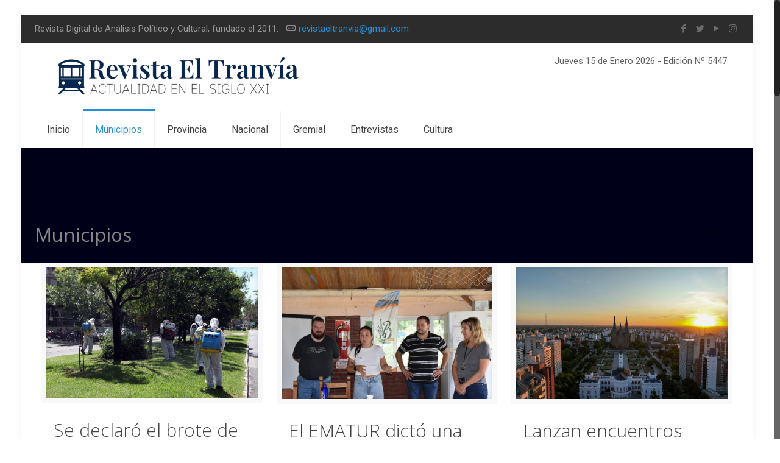

--- FILE ---
content_type: text/html; charset=UTF-8
request_url: https://revistaeltranvia.com.ar/category/municipios/page/36/
body_size: 19089
content:
<!DOCTYPE html>
<html class="no-js" lang="es">

<!-- head -->
<head>

<!-- meta -->
<meta charset="UTF-8" />
<meta name="viewport" content="width=device-width, initial-scale=1, maximum-scale=1" />
<meta name="description" content="Just another WordPress site" />

<link rel="shortcut icon" href="https://revistaeltranvia.com.ar/wp-content/uploads/2026/01/Favicon-2026.png" />	
<link rel="apple-touch-icon" href="https://revistaeltranvia.com.ar/wp-content/uploads/2026/01/Logo-2026.png" />
	

<!-- wp_head() -->
<!-- script | dynamic -->
<script id="mfn-dnmc-config-js">
//<![CDATA[
window.mfn = {mobile_init:1240,nicescroll:40,parallax:"translate3d",responsive:1,retina_js:0};
window.mfn_lightbox = {disable:false,disableMobile:false,title:false,};
window.mfn_sliders = {blog:0,clients:0,offer:0,portfolio:0,shop:0,slider:0,testimonials:0};
//]]>
</script>
<meta name='robots' content='index, follow, max-image-preview:large, max-snippet:-1, max-video-preview:-1' />

	<!-- This site is optimized with the Yoast SEO plugin v25.6 - https://yoast.com/wordpress/plugins/seo/ -->
	<title>Municipios archivos - Página 36 de 190 - Revista El Tranvía</title>
	<link rel="canonical" href="https://revistaeltranvia.com.ar/category/municipios/page/36/" />
	<link rel="prev" href="https://revistaeltranvia.com.ar/category/municipios/page/35/" />
	<link rel="next" href="https://revistaeltranvia.com.ar/category/municipios/page/37/" />
	<meta property="og:locale" content="es_ES" />
	<meta property="og:type" content="article" />
	<meta property="og:title" content="Municipios archivos - Página 36 de 190 - Revista El Tranvía" />
	<meta property="og:url" content="https://revistaeltranvia.com.ar/category/municipios/" />
	<meta property="og:site_name" content="Revista El Tranvía" />
	<meta name="twitter:card" content="summary_large_image" />
	<meta name="twitter:site" content="@RevistaTranvia" />
	<script type="application/ld+json" class="yoast-schema-graph">{"@context":"https://schema.org","@graph":[{"@type":"CollectionPage","@id":"https://revistaeltranvia.com.ar/category/municipios/","url":"https://revistaeltranvia.com.ar/category/municipios/page/36/","name":"Municipios archivos - Página 36 de 190 - Revista El Tranvía","isPartOf":{"@id":"https://revistaeltranvia.com.ar/#website"},"primaryImageOfPage":{"@id":"https://revistaeltranvia.com.ar/category/municipios/page/36/#primaryimage"},"image":{"@id":"https://revistaeltranvia.com.ar/category/municipios/page/36/#primaryimage"},"thumbnailUrl":"https://revistaeltranvia.com.ar/wp-content/uploads/2024/02/unnamed-11.jpg","breadcrumb":{"@id":"https://revistaeltranvia.com.ar/category/municipios/page/36/#breadcrumb"},"inLanguage":"es"},{"@type":"ImageObject","inLanguage":"es","@id":"https://revistaeltranvia.com.ar/category/municipios/page/36/#primaryimage","url":"https://revistaeltranvia.com.ar/wp-content/uploads/2024/02/unnamed-11.jpg","contentUrl":"https://revistaeltranvia.com.ar/wp-content/uploads/2024/02/unnamed-11.jpg","width":900,"height":599},{"@type":"BreadcrumbList","@id":"https://revistaeltranvia.com.ar/category/municipios/page/36/#breadcrumb","itemListElement":[{"@type":"ListItem","position":1,"name":"Portada","item":"https://revistaeltranvia.com.ar/"},{"@type":"ListItem","position":2,"name":"Municipios"}]},{"@type":"WebSite","@id":"https://revistaeltranvia.com.ar/#website","url":"https://revistaeltranvia.com.ar/","name":"Revista El Tranvía","description":"Revista digital de análisis político y cultural","publisher":{"@id":"https://revistaeltranvia.com.ar/#organization"},"potentialAction":[{"@type":"SearchAction","target":{"@type":"EntryPoint","urlTemplate":"https://revistaeltranvia.com.ar/?s={search_term_string}"},"query-input":{"@type":"PropertyValueSpecification","valueRequired":true,"valueName":"search_term_string"}}],"inLanguage":"es"},{"@type":"Organization","@id":"https://revistaeltranvia.com.ar/#organization","name":"Revista El Tranvia","url":"https://revistaeltranvia.com.ar/","logo":{"@type":"ImageObject","inLanguage":"es","@id":"https://revistaeltranvia.com.ar/#/schema/logo/image/","url":"https://revistaeltranvia.com.ar/wp-content/uploads/2017/08/Logo-tranvia.png","contentUrl":"https://revistaeltranvia.com.ar/wp-content/uploads/2017/08/Logo-tranvia.png","width":197,"height":59,"caption":"Revista El Tranvia"},"image":{"@id":"https://revistaeltranvia.com.ar/#/schema/logo/image/"},"sameAs":["https://www.facebook.com/revistaeltranvia/","https://x.com/RevistaTranvia","http://revistaeltranvia","https://www.youtube.com/channel/UCOcJjC_cA2PU15dxD6qFLDg?view_as=subscriber"]}]}</script>
	<!-- / Yoast SEO plugin. -->


<link rel='dns-prefetch' href='//static.addtoany.com' />
<link rel='dns-prefetch' href='//www.googletagmanager.com' />
<link rel='dns-prefetch' href='//fonts.googleapis.com' />
<link rel='dns-prefetch' href='//pagead2.googlesyndication.com' />
<link rel="alternate" type="application/rss+xml" title="Revista El Tranvía &raquo; Feed" href="https://revistaeltranvia.com.ar/feed/" />
<link rel="alternate" type="application/rss+xml" title="Revista El Tranvía &raquo; Feed de los comentarios" href="https://revistaeltranvia.com.ar/comments/feed/" />
<link rel="alternate" type="application/rss+xml" title="Revista El Tranvía &raquo; Categoría Municipios del feed" href="https://revistaeltranvia.com.ar/category/municipios/feed/" />
<script type="text/javascript">
/* <![CDATA[ */
window._wpemojiSettings = {"baseUrl":"https:\/\/s.w.org\/images\/core\/emoji\/15.0.3\/72x72\/","ext":".png","svgUrl":"https:\/\/s.w.org\/images\/core\/emoji\/15.0.3\/svg\/","svgExt":".svg","source":{"concatemoji":"https:\/\/revistaeltranvia.com.ar\/wp-includes\/js\/wp-emoji-release.min.js?ver=6.6.4"}};
/*! This file is auto-generated */
!function(i,n){var o,s,e;function c(e){try{var t={supportTests:e,timestamp:(new Date).valueOf()};sessionStorage.setItem(o,JSON.stringify(t))}catch(e){}}function p(e,t,n){e.clearRect(0,0,e.canvas.width,e.canvas.height),e.fillText(t,0,0);var t=new Uint32Array(e.getImageData(0,0,e.canvas.width,e.canvas.height).data),r=(e.clearRect(0,0,e.canvas.width,e.canvas.height),e.fillText(n,0,0),new Uint32Array(e.getImageData(0,0,e.canvas.width,e.canvas.height).data));return t.every(function(e,t){return e===r[t]})}function u(e,t,n){switch(t){case"flag":return n(e,"\ud83c\udff3\ufe0f\u200d\u26a7\ufe0f","\ud83c\udff3\ufe0f\u200b\u26a7\ufe0f")?!1:!n(e,"\ud83c\uddfa\ud83c\uddf3","\ud83c\uddfa\u200b\ud83c\uddf3")&&!n(e,"\ud83c\udff4\udb40\udc67\udb40\udc62\udb40\udc65\udb40\udc6e\udb40\udc67\udb40\udc7f","\ud83c\udff4\u200b\udb40\udc67\u200b\udb40\udc62\u200b\udb40\udc65\u200b\udb40\udc6e\u200b\udb40\udc67\u200b\udb40\udc7f");case"emoji":return!n(e,"\ud83d\udc26\u200d\u2b1b","\ud83d\udc26\u200b\u2b1b")}return!1}function f(e,t,n){var r="undefined"!=typeof WorkerGlobalScope&&self instanceof WorkerGlobalScope?new OffscreenCanvas(300,150):i.createElement("canvas"),a=r.getContext("2d",{willReadFrequently:!0}),o=(a.textBaseline="top",a.font="600 32px Arial",{});return e.forEach(function(e){o[e]=t(a,e,n)}),o}function t(e){var t=i.createElement("script");t.src=e,t.defer=!0,i.head.appendChild(t)}"undefined"!=typeof Promise&&(o="wpEmojiSettingsSupports",s=["flag","emoji"],n.supports={everything:!0,everythingExceptFlag:!0},e=new Promise(function(e){i.addEventListener("DOMContentLoaded",e,{once:!0})}),new Promise(function(t){var n=function(){try{var e=JSON.parse(sessionStorage.getItem(o));if("object"==typeof e&&"number"==typeof e.timestamp&&(new Date).valueOf()<e.timestamp+604800&&"object"==typeof e.supportTests)return e.supportTests}catch(e){}return null}();if(!n){if("undefined"!=typeof Worker&&"undefined"!=typeof OffscreenCanvas&&"undefined"!=typeof URL&&URL.createObjectURL&&"undefined"!=typeof Blob)try{var e="postMessage("+f.toString()+"("+[JSON.stringify(s),u.toString(),p.toString()].join(",")+"));",r=new Blob([e],{type:"text/javascript"}),a=new Worker(URL.createObjectURL(r),{name:"wpTestEmojiSupports"});return void(a.onmessage=function(e){c(n=e.data),a.terminate(),t(n)})}catch(e){}c(n=f(s,u,p))}t(n)}).then(function(e){for(var t in e)n.supports[t]=e[t],n.supports.everything=n.supports.everything&&n.supports[t],"flag"!==t&&(n.supports.everythingExceptFlag=n.supports.everythingExceptFlag&&n.supports[t]);n.supports.everythingExceptFlag=n.supports.everythingExceptFlag&&!n.supports.flag,n.DOMReady=!1,n.readyCallback=function(){n.DOMReady=!0}}).then(function(){return e}).then(function(){var e;n.supports.everything||(n.readyCallback(),(e=n.source||{}).concatemoji?t(e.concatemoji):e.wpemoji&&e.twemoji&&(t(e.twemoji),t(e.wpemoji)))}))}((window,document),window._wpemojiSettings);
/* ]]> */
</script>
<link rel='stylesheet' id='astero_css-css' href='https://revistaeltranvia.com.ar/wp-content/plugins/climaa/public/css/style.css?ver=6.6.4' type='text/css' media='all' />
<link rel='stylesheet' id='astero_custom_css-css' href='https://revistaeltranvia.com.ar/wp-content/plugins/climaa/public/css/custom.css?ver=6.6.4' type='text/css' media='all' />
<link rel='stylesheet' id='sbi_styles-css' href='https://revistaeltranvia.com.ar/wp-content/plugins/instagram-feed/css/sbi-styles.min.css?ver=6.10.0' type='text/css' media='all' />
<style id='wp-emoji-styles-inline-css' type='text/css'>

	img.wp-smiley, img.emoji {
		display: inline !important;
		border: none !important;
		box-shadow: none !important;
		height: 1em !important;
		width: 1em !important;
		margin: 0 0.07em !important;
		vertical-align: -0.1em !important;
		background: none !important;
		padding: 0 !important;
	}
</style>
<link rel='stylesheet' id='wp-block-library-css' href='https://revistaeltranvia.com.ar/wp-includes/css/dist/block-library/style.min.css?ver=6.6.4' type='text/css' media='all' />
<style id='classic-theme-styles-inline-css' type='text/css'>
/*! This file is auto-generated */
.wp-block-button__link{color:#fff;background-color:#32373c;border-radius:9999px;box-shadow:none;text-decoration:none;padding:calc(.667em + 2px) calc(1.333em + 2px);font-size:1.125em}.wp-block-file__button{background:#32373c;color:#fff;text-decoration:none}
</style>
<style id='global-styles-inline-css' type='text/css'>
:root{--wp--preset--aspect-ratio--square: 1;--wp--preset--aspect-ratio--4-3: 4/3;--wp--preset--aspect-ratio--3-4: 3/4;--wp--preset--aspect-ratio--3-2: 3/2;--wp--preset--aspect-ratio--2-3: 2/3;--wp--preset--aspect-ratio--16-9: 16/9;--wp--preset--aspect-ratio--9-16: 9/16;--wp--preset--color--black: #000000;--wp--preset--color--cyan-bluish-gray: #abb8c3;--wp--preset--color--white: #ffffff;--wp--preset--color--pale-pink: #f78da7;--wp--preset--color--vivid-red: #cf2e2e;--wp--preset--color--luminous-vivid-orange: #ff6900;--wp--preset--color--luminous-vivid-amber: #fcb900;--wp--preset--color--light-green-cyan: #7bdcb5;--wp--preset--color--vivid-green-cyan: #00d084;--wp--preset--color--pale-cyan-blue: #8ed1fc;--wp--preset--color--vivid-cyan-blue: #0693e3;--wp--preset--color--vivid-purple: #9b51e0;--wp--preset--gradient--vivid-cyan-blue-to-vivid-purple: linear-gradient(135deg,rgba(6,147,227,1) 0%,rgb(155,81,224) 100%);--wp--preset--gradient--light-green-cyan-to-vivid-green-cyan: linear-gradient(135deg,rgb(122,220,180) 0%,rgb(0,208,130) 100%);--wp--preset--gradient--luminous-vivid-amber-to-luminous-vivid-orange: linear-gradient(135deg,rgba(252,185,0,1) 0%,rgba(255,105,0,1) 100%);--wp--preset--gradient--luminous-vivid-orange-to-vivid-red: linear-gradient(135deg,rgba(255,105,0,1) 0%,rgb(207,46,46) 100%);--wp--preset--gradient--very-light-gray-to-cyan-bluish-gray: linear-gradient(135deg,rgb(238,238,238) 0%,rgb(169,184,195) 100%);--wp--preset--gradient--cool-to-warm-spectrum: linear-gradient(135deg,rgb(74,234,220) 0%,rgb(151,120,209) 20%,rgb(207,42,186) 40%,rgb(238,44,130) 60%,rgb(251,105,98) 80%,rgb(254,248,76) 100%);--wp--preset--gradient--blush-light-purple: linear-gradient(135deg,rgb(255,206,236) 0%,rgb(152,150,240) 100%);--wp--preset--gradient--blush-bordeaux: linear-gradient(135deg,rgb(254,205,165) 0%,rgb(254,45,45) 50%,rgb(107,0,62) 100%);--wp--preset--gradient--luminous-dusk: linear-gradient(135deg,rgb(255,203,112) 0%,rgb(199,81,192) 50%,rgb(65,88,208) 100%);--wp--preset--gradient--pale-ocean: linear-gradient(135deg,rgb(255,245,203) 0%,rgb(182,227,212) 50%,rgb(51,167,181) 100%);--wp--preset--gradient--electric-grass: linear-gradient(135deg,rgb(202,248,128) 0%,rgb(113,206,126) 100%);--wp--preset--gradient--midnight: linear-gradient(135deg,rgb(2,3,129) 0%,rgb(40,116,252) 100%);--wp--preset--font-size--small: 13px;--wp--preset--font-size--medium: 20px;--wp--preset--font-size--large: 36px;--wp--preset--font-size--x-large: 42px;--wp--preset--spacing--20: 0.44rem;--wp--preset--spacing--30: 0.67rem;--wp--preset--spacing--40: 1rem;--wp--preset--spacing--50: 1.5rem;--wp--preset--spacing--60: 2.25rem;--wp--preset--spacing--70: 3.38rem;--wp--preset--spacing--80: 5.06rem;--wp--preset--shadow--natural: 6px 6px 9px rgba(0, 0, 0, 0.2);--wp--preset--shadow--deep: 12px 12px 50px rgba(0, 0, 0, 0.4);--wp--preset--shadow--sharp: 6px 6px 0px rgba(0, 0, 0, 0.2);--wp--preset--shadow--outlined: 6px 6px 0px -3px rgba(255, 255, 255, 1), 6px 6px rgba(0, 0, 0, 1);--wp--preset--shadow--crisp: 6px 6px 0px rgba(0, 0, 0, 1);}:where(.is-layout-flex){gap: 0.5em;}:where(.is-layout-grid){gap: 0.5em;}body .is-layout-flex{display: flex;}.is-layout-flex{flex-wrap: wrap;align-items: center;}.is-layout-flex > :is(*, div){margin: 0;}body .is-layout-grid{display: grid;}.is-layout-grid > :is(*, div){margin: 0;}:where(.wp-block-columns.is-layout-flex){gap: 2em;}:where(.wp-block-columns.is-layout-grid){gap: 2em;}:where(.wp-block-post-template.is-layout-flex){gap: 1.25em;}:where(.wp-block-post-template.is-layout-grid){gap: 1.25em;}.has-black-color{color: var(--wp--preset--color--black) !important;}.has-cyan-bluish-gray-color{color: var(--wp--preset--color--cyan-bluish-gray) !important;}.has-white-color{color: var(--wp--preset--color--white) !important;}.has-pale-pink-color{color: var(--wp--preset--color--pale-pink) !important;}.has-vivid-red-color{color: var(--wp--preset--color--vivid-red) !important;}.has-luminous-vivid-orange-color{color: var(--wp--preset--color--luminous-vivid-orange) !important;}.has-luminous-vivid-amber-color{color: var(--wp--preset--color--luminous-vivid-amber) !important;}.has-light-green-cyan-color{color: var(--wp--preset--color--light-green-cyan) !important;}.has-vivid-green-cyan-color{color: var(--wp--preset--color--vivid-green-cyan) !important;}.has-pale-cyan-blue-color{color: var(--wp--preset--color--pale-cyan-blue) !important;}.has-vivid-cyan-blue-color{color: var(--wp--preset--color--vivid-cyan-blue) !important;}.has-vivid-purple-color{color: var(--wp--preset--color--vivid-purple) !important;}.has-black-background-color{background-color: var(--wp--preset--color--black) !important;}.has-cyan-bluish-gray-background-color{background-color: var(--wp--preset--color--cyan-bluish-gray) !important;}.has-white-background-color{background-color: var(--wp--preset--color--white) !important;}.has-pale-pink-background-color{background-color: var(--wp--preset--color--pale-pink) !important;}.has-vivid-red-background-color{background-color: var(--wp--preset--color--vivid-red) !important;}.has-luminous-vivid-orange-background-color{background-color: var(--wp--preset--color--luminous-vivid-orange) !important;}.has-luminous-vivid-amber-background-color{background-color: var(--wp--preset--color--luminous-vivid-amber) !important;}.has-light-green-cyan-background-color{background-color: var(--wp--preset--color--light-green-cyan) !important;}.has-vivid-green-cyan-background-color{background-color: var(--wp--preset--color--vivid-green-cyan) !important;}.has-pale-cyan-blue-background-color{background-color: var(--wp--preset--color--pale-cyan-blue) !important;}.has-vivid-cyan-blue-background-color{background-color: var(--wp--preset--color--vivid-cyan-blue) !important;}.has-vivid-purple-background-color{background-color: var(--wp--preset--color--vivid-purple) !important;}.has-black-border-color{border-color: var(--wp--preset--color--black) !important;}.has-cyan-bluish-gray-border-color{border-color: var(--wp--preset--color--cyan-bluish-gray) !important;}.has-white-border-color{border-color: var(--wp--preset--color--white) !important;}.has-pale-pink-border-color{border-color: var(--wp--preset--color--pale-pink) !important;}.has-vivid-red-border-color{border-color: var(--wp--preset--color--vivid-red) !important;}.has-luminous-vivid-orange-border-color{border-color: var(--wp--preset--color--luminous-vivid-orange) !important;}.has-luminous-vivid-amber-border-color{border-color: var(--wp--preset--color--luminous-vivid-amber) !important;}.has-light-green-cyan-border-color{border-color: var(--wp--preset--color--light-green-cyan) !important;}.has-vivid-green-cyan-border-color{border-color: var(--wp--preset--color--vivid-green-cyan) !important;}.has-pale-cyan-blue-border-color{border-color: var(--wp--preset--color--pale-cyan-blue) !important;}.has-vivid-cyan-blue-border-color{border-color: var(--wp--preset--color--vivid-cyan-blue) !important;}.has-vivid-purple-border-color{border-color: var(--wp--preset--color--vivid-purple) !important;}.has-vivid-cyan-blue-to-vivid-purple-gradient-background{background: var(--wp--preset--gradient--vivid-cyan-blue-to-vivid-purple) !important;}.has-light-green-cyan-to-vivid-green-cyan-gradient-background{background: var(--wp--preset--gradient--light-green-cyan-to-vivid-green-cyan) !important;}.has-luminous-vivid-amber-to-luminous-vivid-orange-gradient-background{background: var(--wp--preset--gradient--luminous-vivid-amber-to-luminous-vivid-orange) !important;}.has-luminous-vivid-orange-to-vivid-red-gradient-background{background: var(--wp--preset--gradient--luminous-vivid-orange-to-vivid-red) !important;}.has-very-light-gray-to-cyan-bluish-gray-gradient-background{background: var(--wp--preset--gradient--very-light-gray-to-cyan-bluish-gray) !important;}.has-cool-to-warm-spectrum-gradient-background{background: var(--wp--preset--gradient--cool-to-warm-spectrum) !important;}.has-blush-light-purple-gradient-background{background: var(--wp--preset--gradient--blush-light-purple) !important;}.has-blush-bordeaux-gradient-background{background: var(--wp--preset--gradient--blush-bordeaux) !important;}.has-luminous-dusk-gradient-background{background: var(--wp--preset--gradient--luminous-dusk) !important;}.has-pale-ocean-gradient-background{background: var(--wp--preset--gradient--pale-ocean) !important;}.has-electric-grass-gradient-background{background: var(--wp--preset--gradient--electric-grass) !important;}.has-midnight-gradient-background{background: var(--wp--preset--gradient--midnight) !important;}.has-small-font-size{font-size: var(--wp--preset--font-size--small) !important;}.has-medium-font-size{font-size: var(--wp--preset--font-size--medium) !important;}.has-large-font-size{font-size: var(--wp--preset--font-size--large) !important;}.has-x-large-font-size{font-size: var(--wp--preset--font-size--x-large) !important;}
:where(.wp-block-post-template.is-layout-flex){gap: 1.25em;}:where(.wp-block-post-template.is-layout-grid){gap: 1.25em;}
:where(.wp-block-columns.is-layout-flex){gap: 2em;}:where(.wp-block-columns.is-layout-grid){gap: 2em;}
:root :where(.wp-block-pullquote){font-size: 1.5em;line-height: 1.6;}
</style>
<link rel='stylesheet' id='contact-form-7-css' href='https://revistaeltranvia.com.ar/wp-content/plugins/contact-form-7/includes/css/styles.css?ver=6.0.6' type='text/css' media='all' />
<link rel='stylesheet' id='rs-plugin-settings-css' href='https://revistaeltranvia.com.ar/wp-content/plugins/revslider/public/assets/css/settings.css?ver=5.4.5.1' type='text/css' media='all' />
<style id='rs-plugin-settings-inline-css' type='text/css'>
#rs-demo-id {}
</style>
<link rel='stylesheet' id='tiempocom_style-css' href='https://revistaeltranvia.com.ar/wp-content/plugins/tiempocom/static/css/default.css?ver=6.6.4' type='text/css' media='all' />
<link rel='stylesheet' id='wabtn-style-css' href='https://revistaeltranvia.com.ar/wp-content/plugins/whatsapp/style.css?ver=6.6.4' type='text/css' media='all' />
<link rel='stylesheet' id='style-css' href='https://revistaeltranvia.com.ar/wp-content/themes/betheme/style.css?ver=20.2' type='text/css' media='all' />
<link rel='stylesheet' id='mfn-base-css' href='https://revistaeltranvia.com.ar/wp-content/themes/betheme/css/base.css?ver=20.2' type='text/css' media='all' />
<link rel='stylesheet' id='mfn-layout-css' href='https://revistaeltranvia.com.ar/wp-content/themes/betheme/css/layout.css?ver=20.2' type='text/css' media='all' />
<link rel='stylesheet' id='mfn-shortcodes-css' href='https://revistaeltranvia.com.ar/wp-content/themes/betheme/css/shortcodes.css?ver=20.2' type='text/css' media='all' />
<link rel='stylesheet' id='mfn-animations-css' href='https://revistaeltranvia.com.ar/wp-content/themes/betheme/assets/animations/animations.min.css?ver=20.2' type='text/css' media='all' />
<link rel='stylesheet' id='mfn-jquery-ui-css' href='https://revistaeltranvia.com.ar/wp-content/themes/betheme/assets/ui/jquery.ui.all.css?ver=20.2' type='text/css' media='all' />
<link rel='stylesheet' id='mfn-jplayer-css' href='https://revistaeltranvia.com.ar/wp-content/themes/betheme/assets/jplayer/css/jplayer.blue.monday.css?ver=20.2' type='text/css' media='all' />
<link rel='stylesheet' id='mfn-responsive-css' href='https://revistaeltranvia.com.ar/wp-content/themes/betheme/css/responsive.css?ver=20.2' type='text/css' media='all' />
<link rel='stylesheet' id='mfn-skin-blue-css' href='https://revistaeltranvia.com.ar/wp-content/themes/betheme/css/skins/blue/style.css?ver=20.2' type='text/css' media='all' />
<link rel='stylesheet' id='Roboto-css' href='https://fonts.googleapis.com/css?family=Roboto%3A1%2C300%2C400%2C400italic%2C700&#038;ver=6.6.4' type='text/css' media='all' />
<link rel='stylesheet' id='Open+Sans-css' href='https://fonts.googleapis.com/css?family=Open+Sans%3A1%2C300%2C400%2C400italic%2C700&#038;ver=6.6.4' type='text/css' media='all' />
<link rel='stylesheet' id='addtoany-css' href='https://revistaeltranvia.com.ar/wp-content/plugins/add-to-any/addtoany.min.css?ver=1.16' type='text/css' media='all' />
<style id='addtoany-inline-css' type='text/css'>
@media screen and (max-width:980px){
.a2a_floating_style.a2a_vertical_style{display:none;}
}
</style>
<script type="text/javascript" id="addtoany-core-js-before">
/* <![CDATA[ */
window.a2a_config=window.a2a_config||{};a2a_config.callbacks=[];a2a_config.overlays=[];a2a_config.templates={};a2a_localize = {
	Share: "Compartir",
	Save: "Guardar",
	Subscribe: "Suscribir",
	Email: "Correo electrónico",
	Bookmark: "Marcador",
	ShowAll: "Mostrar todo",
	ShowLess: "Mostrar menos",
	FindServices: "Encontrar servicio(s)",
	FindAnyServiceToAddTo: "Encuentra al instante cualquier servicio para añadir a",
	PoweredBy: "Funciona con",
	ShareViaEmail: "Compartir por correo electrónico",
	SubscribeViaEmail: "Suscribirse a través de correo electrónico",
	BookmarkInYourBrowser: "Añadir a marcadores de tu navegador",
	BookmarkInstructions: "Presiona «Ctrl+D» o «\u2318+D» para añadir esta página a marcadores",
	AddToYourFavorites: "Añadir a tus favoritos",
	SendFromWebOrProgram: "Enviar desde cualquier dirección o programa de correo electrónico ",
	EmailProgram: "Programa de correo electrónico",
	More: "Más&#8230;",
	ThanksForSharing: "¡Gracias por compartir!",
	ThanksForFollowing: "¡Gracias por seguirnos!"
};
/* ]]> */
</script>
<script type="text/javascript" defer src="https://static.addtoany.com/menu/page.js" id="addtoany-core-js"></script>
<script type="text/javascript" src="https://revistaeltranvia.com.ar/wp-includes/js/jquery/jquery.min.js?ver=3.7.1" id="jquery-core-js"></script>
<script type="text/javascript" src="https://revistaeltranvia.com.ar/wp-includes/js/jquery/jquery-migrate.min.js?ver=3.4.1" id="jquery-migrate-js"></script>
<script type="text/javascript" defer src="https://revistaeltranvia.com.ar/wp-content/plugins/add-to-any/addtoany.min.js?ver=1.1" id="addtoany-jquery-js"></script>
<script type="text/javascript" src="https://revistaeltranvia.com.ar/wp-content/plugins/revslider/public/assets/js/jquery.themepunch.tools.min.js?ver=5.4.5.1" id="tp-tools-js"></script>
<script type="text/javascript" src="https://revistaeltranvia.com.ar/wp-content/plugins/revslider/public/assets/js/jquery.themepunch.revolution.min.js?ver=5.4.5.1" id="revmin-js"></script>

<!-- Fragmento de código de la etiqueta de Google (gtag.js) añadida por Site Kit -->
<!-- Fragmento de código de Google Analytics añadido por Site Kit -->
<script type="text/javascript" src="https://www.googletagmanager.com/gtag/js?id=GT-5TQWFQH" id="google_gtagjs-js" async></script>
<script type="text/javascript" id="google_gtagjs-js-after">
/* <![CDATA[ */
window.dataLayer = window.dataLayer || [];function gtag(){dataLayer.push(arguments);}
gtag("set","linker",{"domains":["revistaeltranvia.com.ar"]});
gtag("js", new Date());
gtag("set", "developer_id.dZTNiMT", true);
gtag("config", "GT-5TQWFQH");
/* ]]> */
</script>
<link rel="https://api.w.org/" href="https://revistaeltranvia.com.ar/wp-json/" /><link rel="alternate" title="JSON" type="application/json" href="https://revistaeltranvia.com.ar/wp-json/wp/v2/categories/318" /><link rel="EditURI" type="application/rsd+xml" title="RSD" href="https://revistaeltranvia.com.ar/xmlrpc.php?rsd" />
<meta name="generator" content="WordPress 6.6.4" />
<meta name="generator" content="Site Kit by Google 1.170.0" /><script async src="https://pagead2.googlesyndication.com/pagead/js/adsbygoogle.js?client=ca-pub-1395312519503305"
     crossorigin="anonymous"></script>
<!-- Google Webmaster Tools plugin for WordPress -->
<meta name="google-site-verification" content="bogFYOQMpUn0iFkF6A9Qhvq2qqSAX3YNE9wCxB-q4AE" />
<!-- style | dynamic -->
<style id="mfn-dnmc-style-css">
@media only screen and (min-width: 1240px) {body:not(.header-simple) #Top_bar #menu{display:block!important}.tr-menu #Top_bar #menu{background:none!important}#Top_bar .menu > li > ul.mfn-megamenu{width:984px}#Top_bar .menu > li > ul.mfn-megamenu > li{float:left}#Top_bar .menu > li > ul.mfn-megamenu > li.mfn-megamenu-cols-1{width:100%}#Top_bar .menu > li > ul.mfn-megamenu > li.mfn-megamenu-cols-2{width:50%}#Top_bar .menu > li > ul.mfn-megamenu > li.mfn-megamenu-cols-3{width:33.33%}#Top_bar .menu > li > ul.mfn-megamenu > li.mfn-megamenu-cols-4{width:25%}#Top_bar .menu > li > ul.mfn-megamenu > li.mfn-megamenu-cols-5{width:20%}#Top_bar .menu > li > ul.mfn-megamenu > li.mfn-megamenu-cols-6{width:16.66%}#Top_bar .menu > li > ul.mfn-megamenu > li > ul{display:block!important;position:inherit;left:auto;top:auto;border-width:0 1px 0 0}#Top_bar .menu > li > ul.mfn-megamenu > li:last-child > ul{border:0}#Top_bar .menu > li > ul.mfn-megamenu > li > ul li{width:auto}#Top_bar .menu > li > ul.mfn-megamenu a.mfn-megamenu-title{text-transform:uppercase;font-weight:400;background:none}#Top_bar .menu > li > ul.mfn-megamenu a .menu-arrow{display:none}.menuo-right #Top_bar .menu > li > ul.mfn-megamenu{left:auto;right:0}.menuo-right #Top_bar .menu > li > ul.mfn-megamenu-bg{box-sizing:border-box}#Top_bar .menu > li > ul.mfn-megamenu-bg{padding:20px 166px 20px 20px;background-repeat:no-repeat;background-position:right bottom}.rtl #Top_bar .menu > li > ul.mfn-megamenu-bg{padding-left:166px;padding-right:20px;background-position:left bottom}#Top_bar .menu > li > ul.mfn-megamenu-bg > li{background:none}#Top_bar .menu > li > ul.mfn-megamenu-bg > li a{border:none}#Top_bar .menu > li > ul.mfn-megamenu-bg > li > ul{background:none!important;-webkit-box-shadow:0 0 0 0;-moz-box-shadow:0 0 0 0;box-shadow:0 0 0 0}.mm-vertical #Top_bar .container{position:relative;}.mm-vertical #Top_bar .top_bar_left{position:static;}.mm-vertical #Top_bar .menu > li ul{box-shadow:0 0 0 0 transparent!important;background-image:none;}.mm-vertical #Top_bar .menu > li > ul.mfn-megamenu{width:98%!important;margin:0 1%;padding:20px 0;}.mm-vertical.header-plain #Top_bar .menu > li > ul.mfn-megamenu{width:100%!important;margin:0;}.mm-vertical #Top_bar .menu > li > ul.mfn-megamenu > li{display:table-cell;float:none!important;width:10%;padding:0 15px;border-right:1px solid rgba(0, 0, 0, 0.05);}.mm-vertical #Top_bar .menu > li > ul.mfn-megamenu > li:last-child{border-right-width:0}.mm-vertical #Top_bar .menu > li > ul.mfn-megamenu > li.hide-border{border-right-width:0}.mm-vertical #Top_bar .menu > li > ul.mfn-megamenu > li a{border-bottom-width:0;padding:9px 15px;line-height:120%;}.mm-vertical #Top_bar .menu > li > ul.mfn-megamenu a.mfn-megamenu-title{font-weight:700;}.rtl .mm-vertical #Top_bar .menu > li > ul.mfn-megamenu > li:first-child{border-right-width:0}.rtl .mm-vertical #Top_bar .menu > li > ul.mfn-megamenu > li:last-child{border-right-width:1px}#Header_creative #Top_bar .menu > li > ul.mfn-megamenu{width:980px!important;margin:0;}.header-plain:not(.menuo-right) #Header .top_bar_left{width:auto!important}.header-stack.header-center #Top_bar #menu{display:inline-block!important}.header-simple #Top_bar #menu{display:none;height:auto;width:300px;bottom:auto;top:100%;right:1px;position:absolute;margin:0}.header-simple #Header a.responsive-menu-toggle{display:block;right:10px}.header-simple #Top_bar #menu > ul{width:100%;float:left}.header-simple #Top_bar #menu ul li{width:100%;padding-bottom:0;border-right:0;position:relative}.header-simple #Top_bar #menu ul li a{padding:0 20px;margin:0;display:block;height:auto;line-height:normal;border:none}.header-simple #Top_bar #menu ul li a:after{display:none}.header-simple #Top_bar #menu ul li a span{border:none;line-height:44px;display:inline;padding:0}.header-simple #Top_bar #menu ul li.submenu .menu-toggle{display:block;position:absolute;right:0;top:0;width:44px;height:44px;line-height:44px;font-size:30px;font-weight:300;text-align:center;cursor:pointer;color:#444;opacity:0.33;}.header-simple #Top_bar #menu ul li.submenu .menu-toggle:after{content:"+"}.header-simple #Top_bar #menu ul li.hover > .menu-toggle:after{content:"-"}.header-simple #Top_bar #menu ul li.hover a{border-bottom:0}.header-simple #Top_bar #menu ul.mfn-megamenu li .menu-toggle{display:none}.header-simple #Top_bar #menu ul li ul{position:relative!important;left:0!important;top:0;padding:0;margin:0!important;width:auto!important;background-image:none}.header-simple #Top_bar #menu ul li ul li{width:100%!important;display:block;padding:0;}.header-simple #Top_bar #menu ul li ul li a{padding:0 20px 0 30px}.header-simple #Top_bar #menu ul li ul li a .menu-arrow{display:none}.header-simple #Top_bar #menu ul li ul li a span{padding:0}.header-simple #Top_bar #menu ul li ul li a span:after{display:none!important}.header-simple #Top_bar .menu > li > ul.mfn-megamenu a.mfn-megamenu-title{text-transform:uppercase;font-weight:400}.header-simple #Top_bar .menu > li > ul.mfn-megamenu > li > ul{display:block!important;position:inherit;left:auto;top:auto}.header-simple #Top_bar #menu ul li ul li ul{border-left:0!important;padding:0;top:0}.header-simple #Top_bar #menu ul li ul li ul li a{padding:0 20px 0 40px}.rtl.header-simple #Top_bar #menu{left:1px;right:auto}.rtl.header-simple #Top_bar a.responsive-menu-toggle{left:10px;right:auto}.rtl.header-simple #Top_bar #menu ul li.submenu .menu-toggle{left:0;right:auto}.rtl.header-simple #Top_bar #menu ul li ul{left:auto!important;right:0!important}.rtl.header-simple #Top_bar #menu ul li ul li a{padding:0 30px 0 20px}.rtl.header-simple #Top_bar #menu ul li ul li ul li a{padding:0 40px 0 20px}.menu-highlight #Top_bar .menu > li{margin:0 2px}.menu-highlight:not(.header-creative) #Top_bar .menu > li > a{margin:20px 0;padding:0;-webkit-border-radius:5px;border-radius:5px}.menu-highlight #Top_bar .menu > li > a:after{display:none}.menu-highlight #Top_bar .menu > li > a span:not(.description){line-height:50px}.menu-highlight #Top_bar .menu > li > a span.description{display:none}.menu-highlight.header-stack #Top_bar .menu > li > a{margin:10px 0!important}.menu-highlight.header-stack #Top_bar .menu > li > a span:not(.description){line-height:40px}.menu-highlight.header-transparent #Top_bar .menu > li > a{margin:5px 0}.menu-highlight.header-simple #Top_bar #menu ul li,.menu-highlight.header-creative #Top_bar #menu ul li{margin:0}.menu-highlight.header-simple #Top_bar #menu ul li > a,.menu-highlight.header-creative #Top_bar #menu ul li > a{-webkit-border-radius:0;border-radius:0}.menu-highlight:not(.header-fixed):not(.header-simple) #Top_bar.is-sticky .menu > li > a{margin:10px 0!important;padding:5px 0!important}.menu-highlight:not(.header-fixed):not(.header-simple) #Top_bar.is-sticky .menu > li > a span{line-height:30px!important}.header-modern.menu-highlight.menuo-right .menu_wrapper{margin-right:20px}.menu-line-below #Top_bar .menu > li > a:after{top:auto;bottom:-4px}.menu-line-below #Top_bar.is-sticky .menu > li > a:after{top:auto;bottom:-4px}.menu-line-below-80 #Top_bar:not(.is-sticky) .menu > li > a:after{height:4px;left:10%;top:50%;margin-top:20px;width:80%}.menu-line-below-80-1 #Top_bar:not(.is-sticky) .menu > li > a:after{height:1px;left:10%;top:50%;margin-top:20px;width:80%}.menu-link-color #Top_bar .menu > li > a:after{display:none!important}.menu-arrow-top #Top_bar .menu > li > a:after{background:none repeat scroll 0 0 rgba(0,0,0,0)!important;border-color:#ccc transparent transparent;border-style:solid;border-width:7px 7px 0;display:block;height:0;left:50%;margin-left:-7px;top:0!important;width:0}.menu-arrow-top.header-transparent #Top_bar .menu > li > a:after,.menu-arrow-top.header-plain #Top_bar .menu > li > a:after{display:none}.menu-arrow-top #Top_bar.is-sticky .menu > li > a:after{top:0!important}.menu-arrow-bottom #Top_bar .menu > li > a:after{background:none!important;border-color:transparent transparent #ccc;border-style:solid;border-width:0 7px 7px;display:block;height:0;left:50%;margin-left:-7px;top:auto;bottom:0;width:0}.menu-arrow-bottom.header-transparent #Top_bar .menu > li > a:after,.menu-arrow-bottom.header-plain #Top_bar .menu > li > a:after{display:none}.menu-arrow-bottom #Top_bar.is-sticky .menu > li > a:after{top:auto;bottom:0}.menuo-no-borders #Top_bar .menu > li > a span:not(.description){border-right-width:0}.menuo-no-borders #Header_creative #Top_bar .menu > li > a span{border-bottom-width:0}.menuo-right #Top_bar .menu_wrapper{float:right}.menuo-right.header-stack:not(.header-center) #Top_bar .menu_wrapper{margin-right:150px}body.header-creative{padding-left:50px}body.header-creative.header-open{padding-left:250px}body.error404,body.under-construction,body.template-blank{padding-left:0!important}.header-creative.footer-fixed #Footer,.header-creative.footer-sliding #Footer,.header-creative.footer-stick #Footer.is-sticky{box-sizing:border-box;padding-left:50px;}.header-open.footer-fixed #Footer,.header-open.footer-sliding #Footer,.header-creative.footer-stick #Footer.is-sticky{padding-left:250px;}.header-rtl.header-creative.footer-fixed #Footer,.header-rtl.header-creative.footer-sliding #Footer,.header-rtl.header-creative.footer-stick #Footer.is-sticky{padding-left:0;padding-right:50px;}.header-rtl.header-open.footer-fixed #Footer,.header-rtl.header-open.footer-sliding #Footer,.header-rtl.header-creative.footer-stick #Footer.is-sticky{padding-right:250px;}#Header_creative{background:#fff;position:fixed;width:250px;height:100%;left:-200px;top:0;z-index:9002;-webkit-box-shadow:2px 0 4px 2px rgba(0,0,0,.15);box-shadow:2px 0 4px 2px rgba(0,0,0,.15)}#Header_creative .container{width:100%}#Header_creative .creative-wrapper{opacity:0;margin-right:50px}#Header_creative a.creative-menu-toggle{display:block;width:34px;height:34px;line-height:34px;font-size:22px;text-align:center;position:absolute;top:10px;right:8px;border-radius:3px}.admin-bar #Header_creative a.creative-menu-toggle{top:42px}#Header_creative #Top_bar{position:static;width:100%}#Header_creative #Top_bar .top_bar_left{width:100%!important;float:none}#Header_creative #Top_bar .top_bar_right{width:100%!important;float:none;height:auto;margin-bottom:35px;text-align:center;padding:0 20px;top:0;-webkit-box-sizing:border-box;-moz-box-sizing:border-box;box-sizing:border-box}#Header_creative #Top_bar .top_bar_right:before{display:none}#Header_creative #Top_bar .top_bar_right_wrapper{top:0}#Header_creative #Top_bar .logo{float:none;text-align:center;margin:15px 0}#Header_creative #Top_bar .menu_wrapper{float:none;margin:0 0 30px}#Header_creative #Top_bar .menu > li{width:100%;float:none;position:relative}#Header_creative #Top_bar .menu > li > a{padding:0;text-align:center}#Header_creative #Top_bar .menu > li > a:after{display:none}#Header_creative #Top_bar .menu > li > a span{border-right:0;border-bottom-width:1px;line-height:38px}#Header_creative #Top_bar .menu li ul{left:100%;right:auto;top:0;box-shadow:2px 2px 2px 0 rgba(0,0,0,0.03);-webkit-box-shadow:2px 2px 2px 0 rgba(0,0,0,0.03)}#Header_creative #Top_bar .menu > li > ul.mfn-megamenu{width:700px!important;}#Header_creative #Top_bar .menu > li > ul.mfn-megamenu > li > ul{left:0}#Header_creative #Top_bar .menu li ul li a{padding-top:9px;padding-bottom:8px}#Header_creative #Top_bar .menu li ul li ul{top:0!important}#Header_creative #Top_bar .menu > li > a span.description{display:block;font-size:13px;line-height:28px!important;clear:both}#Header_creative #Top_bar .search_wrapper{left:100%;top:auto;bottom:0}#Header_creative #Top_bar a#header_cart{display:inline-block;float:none;top:3px}#Header_creative #Top_bar a#search_button{display:inline-block;float:none;top:3px}#Header_creative #Top_bar .wpml-languages{display:inline-block;float:none;top:0}#Header_creative #Top_bar .wpml-languages.enabled:hover a.active{padding-bottom:9px}#Header_creative #Top_bar a.button.action_button{display:inline-block;float:none;top:16px;margin:0}#Header_creative #Top_bar .banner_wrapper{display:block;text-align:center}#Header_creative #Top_bar .banner_wrapper img{max-width:100%;height:auto;display:inline-block}#Header_creative #Action_bar{position:absolute;bottom:0;top:auto;clear:both;padding:0 20px;-webkit-box-sizing:border-box;-moz-box-sizing:border-box;box-sizing:border-box}#Header_creative #Action_bar .social{float:none;text-align:center;padding:5px 0 15px}#Header_creative #Action_bar .social li{margin-bottom:2px}#Header_creative .social li a{color:rgba(0,0,0,.5)}#Header_creative .social li a:hover{color:#000}#Header_creative .creative-social{position:absolute;bottom:10px;right:0;width:50px}#Header_creative .creative-social li{display:block;float:none;width:100%;text-align:center;margin-bottom:5px}.header-creative .fixed-nav.fixed-nav-prev{margin-left:50px}.header-creative.header-open .fixed-nav.fixed-nav-prev{margin-left:250px}.menuo-last #Header_creative #Top_bar .menu li.last ul{top:auto;bottom:0}.header-open #Header_creative{left:0}.header-open #Header_creative .creative-wrapper{opacity:1;margin:0!important;}.header-open #Header_creative .creative-menu-toggle,.header-open #Header_creative .creative-social{display:none}body.header-rtl.header-creative{padding-left:0;padding-right:50px}.header-rtl #Header_creative{left:auto;right:-200px}.header-rtl.nice-scroll #Header_creative{margin-right:10px}.header-rtl #Header_creative .creative-wrapper{margin-left:50px;margin-right:0}.header-rtl #Header_creative a.creative-menu-toggle{left:8px;right:auto}.header-rtl #Header_creative .creative-social{left:0;right:auto}.header-rtl #Footer #back_to_top.sticky{right:125px}.header-rtl #popup_contact{right:70px}.header-rtl #Header_creative #Top_bar .menu li ul{left:auto;right:100%}.header-rtl #Header_creative #Top_bar .search_wrapper{left:auto;right:100%;}.header-rtl .fixed-nav.fixed-nav-prev{margin-left:0!important}.header-rtl .fixed-nav.fixed-nav-next{margin-right:50px}body.header-rtl.header-creative.header-open{padding-left:0;padding-right:250px!important}.header-rtl.header-open #Header_creative{left:auto;right:0}.header-rtl.header-open #Footer #back_to_top.sticky{right:325px}.header-rtl.header-open #popup_contact{right:270px}.header-rtl.header-open .fixed-nav.fixed-nav-next{margin-right:250px}#Header_creative.active{left:-1px;}.header-rtl #Header_creative.active{left:auto;right:-1px;}#Header_creative.active .creative-wrapper{opacity:1;margin:0}.header-creative .vc_row[data-vc-full-width]{padding-left:50px}.header-creative.header-open .vc_row[data-vc-full-width]{padding-left:250px}.header-open .vc_parallax .vc_parallax-inner { left:auto; width: calc(100% - 250px); }.header-open.header-rtl .vc_parallax .vc_parallax-inner { left:0; right:auto; }#Header_creative.scroll{height:100%;overflow-y:auto}#Header_creative.scroll:not(.dropdown) .menu li ul{display:none!important}#Header_creative.scroll #Action_bar{position:static}#Header_creative.dropdown{outline:none}#Header_creative.dropdown #Top_bar .menu_wrapper{float:left}#Header_creative.dropdown #Top_bar #menu ul li{position:relative;float:left}#Header_creative.dropdown #Top_bar #menu ul li a:after{display:none}#Header_creative.dropdown #Top_bar #menu ul li a span{line-height:38px;padding:0}#Header_creative.dropdown #Top_bar #menu ul li.submenu .menu-toggle{display:block;position:absolute;right:0;top:0;width:38px;height:38px;line-height:38px;font-size:26px;font-weight:300;text-align:center;cursor:pointer;color:#444;opacity:0.33;}#Header_creative.dropdown #Top_bar #menu ul li.submenu .menu-toggle:after{content:"+"}#Header_creative.dropdown #Top_bar #menu ul li.hover > .menu-toggle:after{content:"-"}#Header_creative.dropdown #Top_bar #menu ul li.hover a{border-bottom:0}#Header_creative.dropdown #Top_bar #menu ul.mfn-megamenu li .menu-toggle{display:none}#Header_creative.dropdown #Top_bar #menu ul li ul{position:relative!important;left:0!important;top:0;padding:0;margin-left:0!important;width:auto!important;background-image:none}#Header_creative.dropdown #Top_bar #menu ul li ul li{width:100%!important}#Header_creative.dropdown #Top_bar #menu ul li ul li a{padding:0 10px;text-align:center}#Header_creative.dropdown #Top_bar #menu ul li ul li a .menu-arrow{display:none}#Header_creative.dropdown #Top_bar #menu ul li ul li a span{padding:0}#Header_creative.dropdown #Top_bar #menu ul li ul li a span:after{display:none!important}#Header_creative.dropdown #Top_bar .menu > li > ul.mfn-megamenu a.mfn-megamenu-title{text-transform:uppercase;font-weight:400}#Header_creative.dropdown #Top_bar .menu > li > ul.mfn-megamenu > li > ul{display:block!important;position:inherit;left:auto;top:auto}#Header_creative.dropdown #Top_bar #menu ul li ul li ul{border-left:0!important;padding:0;top:0}#Header_creative{transition: left .5s ease-in-out, right .5s ease-in-out;}#Header_creative .creative-wrapper{transition: opacity .5s ease-in-out, margin 0s ease-in-out .5s;}#Header_creative.active .creative-wrapper{transition: opacity .5s ease-in-out, margin 0s ease-in-out;}}@media only screen and (min-width: 1240px) {#Top_bar.is-sticky{position:fixed!important;width:100%;left:0;top:-60px;height:60px;z-index:701;background:#fff;opacity:.97;filter:alpha(opacity = 97);-webkit-box-shadow:0 2px 5px 0 rgba(0,0,0,0.1);-moz-box-shadow:0 2px 5px 0 rgba(0,0,0,0.1);box-shadow:0 2px 5px 0 rgba(0,0,0,0.1)}.layout-boxed.header-boxed #Top_bar.is-sticky{max-width:1240px;left:50%;-webkit-transform:translateX(-50%);transform:translateX(-50%)}.layout-boxed.header-boxed.nice-scroll #Top_bar.is-sticky{margin-left:-5px}#Top_bar.is-sticky .top_bar_left,#Top_bar.is-sticky .top_bar_right,#Top_bar.is-sticky .top_bar_right:before{background:none}#Top_bar.is-sticky .top_bar_right{top:-4px;height:auto;}#Top_bar.is-sticky .top_bar_right_wrapper{top:15px}.header-plain #Top_bar.is-sticky .top_bar_right_wrapper{top:0}#Top_bar.is-sticky .logo{width:auto;margin:0 30px 0 20px;padding:0}#Top_bar.is-sticky #logo{padding:5px 0!important;height:50px!important;line-height:50px!important}.logo-no-sticky-padding #Top_bar.is-sticky #logo{height:60px!important;line-height:60px!important}#Top_bar.is-sticky #logo img.logo-main{display:none}#Top_bar.is-sticky #logo img.logo-sticky{display:inline;max-height:35px;}#Top_bar.is-sticky .menu_wrapper{clear:none}#Top_bar.is-sticky .menu_wrapper .menu > li > a{padding:15px 0}#Top_bar.is-sticky .menu > li > a,#Top_bar.is-sticky .menu > li > a span{line-height:30px}#Top_bar.is-sticky .menu > li > a:after{top:auto;bottom:-4px}#Top_bar.is-sticky .menu > li > a span.description{display:none}#Top_bar.is-sticky .secondary_menu_wrapper,#Top_bar.is-sticky .banner_wrapper{display:none}.header-overlay #Top_bar.is-sticky{display:none}.sticky-dark #Top_bar.is-sticky{background:rgba(0,0,0,.8)}.sticky-dark #Top_bar.is-sticky #menu{background:rgba(0,0,0,.8)}.sticky-dark #Top_bar.is-sticky .menu > li > a{color:#fff}.sticky-dark #Top_bar.is-sticky .top_bar_right a{color:rgba(255,255,255,.5)}.sticky-dark #Top_bar.is-sticky .wpml-languages a.active,.sticky-dark #Top_bar.is-sticky .wpml-languages ul.wpml-lang-dropdown{background:rgba(0,0,0,0.3);border-color:rgba(0,0,0,0.1)}}@media only screen and (min-width: 768px) and (max-width: 1240px){.header_placeholder{height:0!important}}@media only screen and (max-width: 1239px){#Top_bar #menu{display:none;height:auto;width:300px;bottom:auto;top:100%;right:1px;position:absolute;margin:0}#Top_bar a.responsive-menu-toggle{display:block}#Top_bar #menu > ul{width:100%;float:left}#Top_bar #menu ul li{width:100%;padding-bottom:0;border-right:0;position:relative}#Top_bar #menu ul li a{padding:0 25px;margin:0;display:block;height:auto;line-height:normal;border:none}#Top_bar #menu ul li a:after{display:none}#Top_bar #menu ul li a span{border:none;line-height:44px;display:inline;padding:0}#Top_bar #menu ul li a span.description{margin:0 0 0 5px}#Top_bar #menu ul li.submenu .menu-toggle{display:block;position:absolute;right:15px;top:0;width:44px;height:44px;line-height:44px;font-size:30px;font-weight:300;text-align:center;cursor:pointer;color:#444;opacity:0.33;}#Top_bar #menu ul li.submenu .menu-toggle:after{content:"+"}#Top_bar #menu ul li.hover > .menu-toggle:after{content:"-"}#Top_bar #menu ul li.hover a{border-bottom:0}#Top_bar #menu ul li a span:after{display:none!important}#Top_bar #menu ul.mfn-megamenu li .menu-toggle{display:none}#Top_bar #menu ul li ul{position:relative!important;left:0!important;top:0;padding:0;margin-left:0!important;width:auto!important;background-image:none!important;box-shadow:0 0 0 0 transparent!important;-webkit-box-shadow:0 0 0 0 transparent!important}#Top_bar #menu ul li ul li{width:100%!important}#Top_bar #menu ul li ul li a{padding:0 20px 0 35px}#Top_bar #menu ul li ul li a .menu-arrow{display:none}#Top_bar #menu ul li ul li a span{padding:0}#Top_bar #menu ul li ul li a span:after{display:none!important}#Top_bar .menu > li > ul.mfn-megamenu a.mfn-megamenu-title{text-transform:uppercase;font-weight:400}#Top_bar .menu > li > ul.mfn-megamenu > li > ul{display:block!important;position:inherit;left:auto;top:auto}#Top_bar #menu ul li ul li ul{border-left:0!important;padding:0;top:0}#Top_bar #menu ul li ul li ul li a{padding:0 20px 0 45px}.rtl #Top_bar #menu{left:1px;right:auto}.rtl #Top_bar a.responsive-menu-toggle{left:20px;right:auto}.rtl #Top_bar #menu ul li.submenu .menu-toggle{left:15px;right:auto;border-left:none;border-right:1px solid #eee}.rtl #Top_bar #menu ul li ul{left:auto!important;right:0!important}.rtl #Top_bar #menu ul li ul li a{padding:0 30px 0 20px}.rtl #Top_bar #menu ul li ul li ul li a{padding:0 40px 0 20px}.header-stack .menu_wrapper a.responsive-menu-toggle{position:static!important;margin:11px 0!important}.header-stack .menu_wrapper #menu{left:0;right:auto}.rtl.header-stack #Top_bar #menu{left:auto;right:0}.admin-bar #Header_creative{top:32px}.header-creative.layout-boxed{padding-top:85px}.header-creative.layout-full-width #Wrapper{padding-top:60px}#Header_creative{position:fixed;width:100%;left:0!important;top:0;z-index:1001}#Header_creative .creative-wrapper{display:block!important;opacity:1!important}#Header_creative .creative-menu-toggle,#Header_creative .creative-social{display:none!important;opacity:1!important;filter:alpha(opacity=100)!important}#Header_creative #Top_bar{position:static;width:100%}#Header_creative #Top_bar #logo{height:50px;line-height:50px;padding:5px 0}#Header_creative #Top_bar #logo img.logo-sticky{max-height:40px!important}#Header_creative #logo img.logo-main{display:none}#Header_creative #logo img.logo-sticky{display:inline-block}.logo-no-sticky-padding #Header_creative #Top_bar #logo{height:60px;line-height:60px;padding:0}.logo-no-sticky-padding #Header_creative #Top_bar #logo img.logo-sticky{max-height:60px!important}#Header_creative #Top_bar #header_cart{top:21px}#Header_creative #Top_bar #search_button{top:20px}#Header_creative #Top_bar .wpml-languages{top:11px}#Header_creative #Top_bar .action_button{top:9px}#Header_creative #Top_bar .top_bar_right{height:60px;top:0}#Header_creative #Top_bar .top_bar_right:before{display:none}#Header_creative #Top_bar .top_bar_right_wrapper{top:0}#Header_creative #Action_bar{display:none}#Header_creative.scroll{overflow:visible!important}}html { background-color: #ffffff;}#Wrapper, #Content { background-color: #ffffff;}body, button, span.date_label, .timeline_items li h3 span, input[type="submit"], input[type="reset"], input[type="button"],input[type="text"], input[type="password"], input[type="tel"], input[type="email"], textarea, select, .offer_li .title h3 {font-family: "Roboto", Arial, Tahoma, sans-serif;}#menu > ul > li > a, .action_button, #overlay-menu ul li a {font-family: "Roboto", Arial, Tahoma, sans-serif;}#Subheader .title {font-family: "Open Sans", Arial, Tahoma, sans-serif;}h1, h2, h3, h4, .text-logo #logo {font-family: "Open Sans", Arial, Tahoma, sans-serif;}h5, h6 {font-family: "Roboto", Arial, Tahoma, sans-serif;}blockquote {font-family: "Open Sans", Arial, Tahoma, sans-serif;}.chart_box .chart .num, .counter .desc_wrapper .number-wrapper, .how_it_works .image .number,.pricing-box .plan-header .price, .quick_fact .number-wrapper, .woocommerce .product div.entry-summary .price {font-family: "Roboto", Arial, Tahoma, sans-serif;}body {font-size: 15px;line-height: 21px;font-weight: 400;letter-spacing: 0px;}big,.big {font-size: 16px;line-height: 28px;font-weight: 400;letter-spacing: 0px;}#menu > ul > li > a, a.button.action_button, #overlay-menu ul li a{font-size: 16px;font-weight: 400;letter-spacing: 0px;}#overlay-menu ul li a{line-height: 24px;}#Subheader .title {font-size: 31px;line-height: 31px;font-weight: 400;letter-spacing: 0px;}h1, .text-logo #logo { font-size: 30px;line-height: 0px;font-weight: 300;letter-spacing: 0px;}h2 { font-size: 30px;line-height: 31px;font-weight: 300;letter-spacing: 0px;}h3 {font-size: 26px;line-height: 29px;font-weight: 300;letter-spacing: 0px;}h4 {font-size: 22px;line-height: 27px;font-weight: 300;letter-spacing: 0px;}h5 {font-size: 16px;line-height: 21px;font-weight: 700;letter-spacing: 0px;}h6 {font-size: 15px;line-height: 21px;font-weight: 400;letter-spacing: 0px;}#Intro .intro-title { font-size: 70px;line-height: 70px;font-weight: 400;letter-spacing: 0px;}.with_aside .sidebar.columns {width: 20%;}.with_aside .sections_group {width: 80%;}.aside_both .sidebar.columns {width: 15%;}.aside_both .sidebar.sidebar-1{ margin-left: -85%;}.aside_both .sections_group {width: 70%;margin-left: 15%;}@media only screen and (min-width:1240px){#Wrapper, .with_aside .content_wrapper {max-width: 1200px;}.section_wrapper, .container {max-width: 1180px;}.layout-boxed.header-boxed #Top_bar.is-sticky{max-width: 1200px;}}@media only screen and (max-width: 767px){.section_wrapper,.container,.four.columns .widget-area { max-width: 700px !important; }}#Top_bar #logo,.header-fixed #Top_bar #logo,.header-plain #Top_bar #logo,.header-transparent #Top_bar #logo {height: 60px;line-height: 60px;padding: 15px 0;}.logo-overflow #Top_bar:not(.is-sticky) .logo {height: 90px;}#Top_bar .menu > li > a {padding: 15px 0;}.menu-highlight:not(.header-creative) #Top_bar .menu > li > a {margin: 20px 0;}.header-plain:not(.menu-highlight) #Top_bar .menu > li > a span:not(.description) {line-height: 90px;}.header-fixed #Top_bar .menu > li > a {padding: 30px 0;}#Top_bar .top_bar_right,.header-plain #Top_bar .top_bar_right {height: 90px;}#Top_bar .top_bar_right_wrapper { top: 25px;}.header-plain #Top_bar a#header_cart, .header-plain #Top_bar a#search_button,.header-plain #Top_bar .wpml-languages,.header-plain #Top_bar a.button.action_button {line-height: 90px;}.header-plain #Top_bar .wpml-languages,.header-plain #Top_bar a.button.action_button {height: 90px;}@media only screen and (max-width: 767px){#Top_bar a.responsive-menu-toggle { top: 40px;}.mobile-header-mini #Top_bar #logo{height:50px!important;line-height:50px!important;margin:5px 0;}}.twentytwenty-before-label::before { content: "Antes de";}.twentytwenty-after-label::before { content: "Después";}.blog-teaser li .desc-wrapper .desc{background-position-y:-1px;}
</style>

<!--[if lt IE 9]>
<script id="mfn-html5" src="https://html5shiv.googlecode.com/svn/trunk/html5.js"></script>
<![endif]-->

<!-- Metaetiquetas de Google AdSense añadidas por Site Kit -->
<meta name="google-adsense-platform-account" content="ca-host-pub-2644536267352236">
<meta name="google-adsense-platform-domain" content="sitekit.withgoogle.com">
<!-- Acabar con las metaetiquetas de Google AdSense añadidas por Site Kit -->

<!-- Fragmento de código de Google Adsense añadido por Site Kit -->
<script type="text/javascript" async="async" src="https://pagead2.googlesyndication.com/pagead/js/adsbygoogle.js?client=ca-pub-1395312519503305&amp;host=ca-host-pub-2644536267352236" crossorigin="anonymous"></script>

<!-- Final del fragmento de código de Google Adsense añadido por Site Kit -->
<meta name="generator" content="Powered by Slider Revolution 5.4.5.1 - responsive, Mobile-Friendly Slider Plugin for WordPress with comfortable drag and drop interface." />
<link rel="icon" href="https://revistaeltranvia.com.ar/wp-content/uploads/2024/06/cropped-favicon-3-32x32.jpg" sizes="32x32" />
<link rel="icon" href="https://revistaeltranvia.com.ar/wp-content/uploads/2024/06/cropped-favicon-3-192x192.jpg" sizes="192x192" />
<link rel="apple-touch-icon" href="https://revistaeltranvia.com.ar/wp-content/uploads/2024/06/cropped-favicon-3-180x180.jpg" />
<meta name="msapplication-TileImage" content="https://revistaeltranvia.com.ar/wp-content/uploads/2024/06/cropped-favicon-3-270x270.jpg" />
<script type="text/javascript">function setREVStartSize(e){
				try{ var i=jQuery(window).width(),t=9999,r=0,n=0,l=0,f=0,s=0,h=0;					
					if(e.responsiveLevels&&(jQuery.each(e.responsiveLevels,function(e,f){f>i&&(t=r=f,l=e),i>f&&f>r&&(r=f,n=e)}),t>r&&(l=n)),f=e.gridheight[l]||e.gridheight[0]||e.gridheight,s=e.gridwidth[l]||e.gridwidth[0]||e.gridwidth,h=i/s,h=h>1?1:h,f=Math.round(h*f),"fullscreen"==e.sliderLayout){var u=(e.c.width(),jQuery(window).height());if(void 0!=e.fullScreenOffsetContainer){var c=e.fullScreenOffsetContainer.split(",");if (c) jQuery.each(c,function(e,i){u=jQuery(i).length>0?u-jQuery(i).outerHeight(!0):u}),e.fullScreenOffset.split("%").length>1&&void 0!=e.fullScreenOffset&&e.fullScreenOffset.length>0?u-=jQuery(window).height()*parseInt(e.fullScreenOffset,0)/100:void 0!=e.fullScreenOffset&&e.fullScreenOffset.length>0&&(u-=parseInt(e.fullScreenOffset,0))}f=u}else void 0!=e.minHeight&&f<e.minHeight&&(f=e.minHeight);e.c.closest(".rev_slider_wrapper").css({height:f})					
				}catch(d){console.log("Failure at Presize of Slider:"+d)}
			};</script>
</head>

<!-- body -->
<body class="archive paged category category-municipios category-318 paged-36 category-paged-36  color-blue style-default button-flat layout-boxed nice-scroll-on no-content-padding hide-love header-stack header-magazine header-fw sticky-header sticky-tb-color ab-show subheader-transparent subheader-title-left boxed2fw no-hover-tablet mobile-tb-center mobile-side-slide mobile-mini-ml-lc be-202">
	
	<!-- mfn_hook_top --><!-- mfn_hook_top -->
		
		
	<!-- #Wrapper -->
	<div id="Wrapper">
	
				
		
		<!-- #Header_bg -->
		<div id="Header_wrapper" >
	
			<!-- #Header -->
			<header id="Header">
				
	<div id="Action_bar">
		<div class="container">
			<div class="column one">
			
				<ul class="contact_details">
					<li class="slogan">Revista Digital de Análisis Político y Cultural, fundado el 2011.</li><li class="mail"><i class="icon-mail-line"></i><a href="mailto:revistaeltranvia@gmail.com">revistaeltranvia@gmail.com</a></li>				</ul>
				
				<ul class="social"><li class="facebook"><a target="_blank" href="https://www.facebook.com/revistaeltranvia/" title="Facebook"><i class="icon-facebook"></i></a></li><li class="twitter"><a target="_blank" href="https://x.com/RevistaTranvia" title="Twitter"><i class="icon-twitter"></i></a></li><li class="youtube"><a target="_blank" href="https://www.youtube.com/channel/UCOcJjC_cA2PU15dxD6qFLDg" title="YouTube"><i class="icon-play"></i></a></li><li class="instagram"><a target="_blank" href="https://www.instagram.com/revistaeltranvia" title="Instagram"><i class="icon-instagram"></i></a></li></ul>
			</div>
		</div>
	</div>


<!-- .header_placeholder 4sticky  -->
<div class="header_placeholder"></div>

<div id="Top_bar" class="loading">

	<div class="container">
		<div class="column one">
		
			<div class="top_bar_left clearfix">
			
				<!-- Logo -->
				<div class="logo"><a id="logo" href="https://revistaeltranvia.com.ar" title="Revista El Tranvía" data-height="60" data-padding="15"><img class="logo-main scale-with-grid" src="https://revistaeltranvia.com.ar/wp-content/uploads/2026/01/Logo-2026.png" data-retina="https://revistaeltranvia.com.ar/wp-content/uploads/2026/01/Logo-2026.png" data-height="83" alt="Logo 2026" /><img class="logo-sticky scale-with-grid" src="https://revistaeltranvia.com.ar/wp-content/uploads/2026/01/Logo-2026.png" data-retina="https://revistaeltranvia.com.ar/wp-content/uploads/2026/01/Logo-2026.png" data-height="83" alt="Logo 2026" /><img class="logo-mobile scale-with-grid" src="https://revistaeltranvia.com.ar/wp-content/uploads/2026/01/Logo-2026.png" data-retina="https://revistaeltranvia.com.ar/wp-content/uploads/2026/01/Logo-2026.png" data-height="83" alt="Logo 2026" /><img class="logo-mobile-sticky scale-with-grid" src="https://revistaeltranvia.com.ar/wp-content/uploads/2026/01/Logo-2026.png" data-retina="https://revistaeltranvia.com.ar/wp-content/uploads/2026/01/Logo-2026.png" data-height="83" alt="Logo 2026" /></a></div>			
				<div class="menu_wrapper">
					<nav id="menu" class="menu-main-menu-container"><ul id="menu-main-menu" class="menu"><li id="menu-item-2322" class="menu-item menu-item-type-post_type menu-item-object-page menu-item-home"><a href="https://revistaeltranvia.com.ar/"><span>Inicio</span></a></li>
<li id="menu-item-14216" class="menu-item menu-item-type-taxonomy menu-item-object-category current-menu-item menu-item-has-children"><a href="https://revistaeltranvia.com.ar/category/municipios/"><span>Municipios</span></a>
<ul class="sub-menu">
	<li id="menu-item-18823" class="menu-item menu-item-type-taxonomy menu-item-object-category"><a href="https://revistaeltranvia.com.ar/category/municipios/adolfo-gonzales-chaves/"><span>Adolfo Gonzáles Chaves</span></a></li>
	<li id="menu-item-18824" class="menu-item menu-item-type-taxonomy menu-item-object-category"><a href="https://revistaeltranvia.com.ar/category/municipios/almirante-brown/"><span>Almirante Brown</span></a></li>
	<li id="menu-item-15861" class="menu-item menu-item-type-taxonomy menu-item-object-category"><a href="https://revistaeltranvia.com.ar/category/municipios/berisso/"><span>Berisso</span></a></li>
	<li id="menu-item-15862" class="menu-item menu-item-type-taxonomy menu-item-object-category"><a href="https://revistaeltranvia.com.ar/category/municipios/ensenada/"><span>Ensenada</span></a></li>
	<li id="menu-item-18825" class="menu-item menu-item-type-taxonomy menu-item-object-category"><a href="https://revistaeltranvia.com.ar/category/municipios/la-plata/"><span>La Plata</span></a></li>
	<li id="menu-item-18826" class="menu-item menu-item-type-taxonomy menu-item-object-category"><a href="https://revistaeltranvia.com.ar/category/municipios/lomas-de-zamora/"><span>Lomas de Zamora</span></a></li>
	<li id="menu-item-18827" class="menu-item menu-item-type-taxonomy menu-item-object-category"><a href="https://revistaeltranvia.com.ar/category/municipios/mar-del-plata/"><span>Mar del Plata</span></a></li>
	<li id="menu-item-18828" class="menu-item menu-item-type-taxonomy menu-item-object-category"><a href="https://revistaeltranvia.com.ar/category/municipios/merlo/"><span>Merlo</span></a></li>
	<li id="menu-item-18842" class="menu-item menu-item-type-taxonomy menu-item-object-category"><a href="https://revistaeltranvia.com.ar/category/municipios/pilar/"><span>Pilar</span></a></li>
	<li id="menu-item-18834" class="menu-item menu-item-type-taxonomy menu-item-object-category"><a href="https://revistaeltranvia.com.ar/category/municipios/punta-indio/"><span>Punta Indio</span></a></li>
	<li id="menu-item-18835" class="menu-item menu-item-type-taxonomy menu-item-object-category"><a href="https://revistaeltranvia.com.ar/category/municipios/quilmes/"><span>Quilmes</span></a></li>
	<li id="menu-item-18829" class="menu-item menu-item-type-taxonomy menu-item-object-category"><a href="https://revistaeltranvia.com.ar/category/municipios/san-vicente/"><span>San Vicente</span></a></li>
	<li id="menu-item-18830" class="menu-item menu-item-type-taxonomy menu-item-object-category"><a href="https://revistaeltranvia.com.ar/category/municipios/tigre/"><span>Tigre</span></a></li>
	<li id="menu-item-18831" class="menu-item menu-item-type-taxonomy menu-item-object-category"><a href="https://revistaeltranvia.com.ar/category/municipios/zarate/"><span>Zárate</span></a></li>
</ul>
</li>
<li id="menu-item-14218" class="menu-item menu-item-type-taxonomy menu-item-object-category"><a href="https://revistaeltranvia.com.ar/category/provincia/"><span>Provincia</span></a></li>
<li id="menu-item-14217" class="menu-item menu-item-type-taxonomy menu-item-object-category"><a href="https://revistaeltranvia.com.ar/category/nacional/"><span>Nacional</span></a></li>
<li id="menu-item-15864" class="menu-item menu-item-type-taxonomy menu-item-object-category"><a href="https://revistaeltranvia.com.ar/category/gremial/"><span>Gremial</span></a></li>
<li id="menu-item-10523" class="menu-item menu-item-type-taxonomy menu-item-object-category"><a href="https://revistaeltranvia.com.ar/category/entrevistas/"><span>Entrevistas</span></a></li>
<li id="menu-item-10509" class="menu-item menu-item-type-taxonomy menu-item-object-category"><a href="https://revistaeltranvia.com.ar/category/cultura/"><span>Cultura</span></a></li>
</ul></nav><a class="responsive-menu-toggle " href="#"><i class="icon-menu-fine"></i></a>					
				</div>			
				
				<div class="secondary_menu_wrapper">
					<!-- #secondary-menu -->
									</div>
				
				<div class="banner_wrapper">
					Jueves 15 de Enero 2026 - Edición Nº 5447				</div>
				
				<div class="search_wrapper"> asdasd
					<!-- #searchform -->
					
					
<form method="get" id="searchform" action="https://revistaeltranvia.com.ar/">
						
		
	<i class="icon_search icon-search-fine"></i>
	<a href="#" class="icon_close"><i class="icon-cancel-fine"></i></a>
	
	<input type="text" class="field" name="s" id="s" placeholder="Ingrese su búsqueda" />			
	<input type="submit" class="submit" value="" style="display:none;" />
	
</form>					
				</div>				
				
			</div>
			
						
		</div>
	</div>
</div>	
							</header>
				
			<div id="Subheader" style=""><div class="container"><div class="column one"><h1 class="title">Municipios</h1><ul class="breadcrumbs no-link"><li><a href="https://revistaeltranvia.com.ar">Inicio</a> <span><i class="icon-right-open"></i></span></li><li><a href="https://revistaeltranvia.com.ar/blog/">Blog</a> <span><i class="icon-right-open"></i></span></li><li><a href="https://revistaeltranvia.com.ar/category/municipios/page/36/">Municipios</a></li></ul></div></div></div>		
		</div>
		
		
<!-- #Content -->
<div id="Content">
	<div class="content_wrapper clearfix">

		<!-- .sections_group -->
		<div class="sections_group">
			
			
			<div class="extra_content">
				<div class="section the_content no_content"><div class="section_wrapper"><div class="the_content_wrapper"></div></div></div>			</div>
			
			
			
			<div class="section ">
				<div class="section_wrapper clearfix">
					
					<div class="column one column_blog">	
						<div class="blog_wrapper isotope_wrapper">
						
							<div class="posts_group lm_wrapper grid col-3">
								<div class="post-item isotope-item clearfix author-administrador post-38343 post type-post status-publish format-standard has-post-thumbnail hentry category-la-mas-leida category-la-plata category-medio-ambiente category-municipios category-salud category-sin tag-dengue" ><div class="date_label">27 febrero, 2024</div><div class="image_frame post-photo-wrapper scale-with-grid image"><div class="image_wrapper"><a href="https://revistaeltranvia.com.ar/se-declaro-el-brote-de-dengue-en-la-plata-hay-103-casos-positivos/"><div class="mask"></div><img width="900" height="599" src="https://revistaeltranvia.com.ar/wp-content/uploads/2024/02/unnamed-11.jpg" class="scale-with-grid wp-post-image" alt="" decoding="async" srcset="https://revistaeltranvia.com.ar/wp-content/uploads/2024/02/unnamed-11.jpg 900w, https://revistaeltranvia.com.ar/wp-content/uploads/2024/02/unnamed-11-300x200.jpg 300w, https://revistaeltranvia.com.ar/wp-content/uploads/2024/02/unnamed-11-800x532.jpg 800w, https://revistaeltranvia.com.ar/wp-content/uploads/2024/02/unnamed-11-768x511.jpg 768w, https://revistaeltranvia.com.ar/wp-content/uploads/2024/02/unnamed-11-219x146.jpg 219w, https://revistaeltranvia.com.ar/wp-content/uploads/2024/02/unnamed-11-50x33.jpg 50w, https://revistaeltranvia.com.ar/wp-content/uploads/2024/02/unnamed-11-113x75.jpg 113w" sizes="(max-width: 900px) 100vw, 900px" /></a><div class="image_links double"><a href="https://revistaeltranvia.com.ar/wp-content/uploads/2024/02/unnamed-11-800x532.jpg" class="zoom" rel="prettyphoto"><i class="icon-search"></i></a><a href="https://revistaeltranvia.com.ar/se-declaro-el-brote-de-dengue-en-la-plata-hay-103-casos-positivos/" class="link"><i class="icon-link"></i></a></div></div></div><div class="post-desc-wrapper"><div class="post-desc"><div class="post-head"><div class="post-meta clearfix"><div class="author-date"></div><div class="category"><span class="cat-btn"> Categorías <i class="icon-down-dir"></i></span><div class="cat-wrapper"><ul class="post-categories">
	<li><a href="https://revistaeltranvia.com.ar/category/la-mas-leida/" rel="category tag">La más leída</a></li>
	<li><a href="https://revistaeltranvia.com.ar/category/municipios/la-plata/" rel="category tag">La Plata</a></li>
	<li><a href="https://revistaeltranvia.com.ar/category/medio-ambiente/" rel="category tag">Medio Ambiente</a></li>
	<li><a href="https://revistaeltranvia.com.ar/category/municipios/" rel="category tag">Municipios</a></li>
	<li><a href="https://revistaeltranvia.com.ar/category/salud/" rel="category tag">Salud</a></li>
	<li><a href="https://revistaeltranvia.com.ar/category/sin/" rel="category tag">Sociedad</a></li></ul></div></div></div></div><div class="post-title"><h2 class="entry-title" itemprop="headline"><a href="https://revistaeltranvia.com.ar/se-declaro-el-brote-de-dengue-en-la-plata-hay-103-casos-positivos/">Se declaró el brote de dengue en La Plata: Hay 103 casos positivos</a></h2></div><div class="post-excerpt">La declaración de esta situación epidemiológica es fundamental para dirigir acciones y optimizar recursos. La<span class="excerpt-hellip"> […]</span></div><div class="post-footer"><div class="button-love"><span class="love-text"> ¿Te gusta?</span><a href="#" class="mfn-love " data-id="38343"><span class="icons-wrapper"><i class="icon-heart-empty-fa"></i><i class="icon-heart-fa"></i></span><span class="label">0</span></a></div><div class="post-links"><i class="icon-comment-empty-fa"></i> <a href="https://revistaeltranvia.com.ar/se-declaro-el-brote-de-dengue-en-la-plata-hay-103-casos-positivos/#respond" class="post-comments">0</a><i class="icon-doc-text"></i> <a href="https://revistaeltranvia.com.ar/se-declaro-el-brote-de-dengue-en-la-plata-hay-103-casos-positivos/" class="post-more">Leer más</a></div></div></div></div></div><div class="post-item isotope-item clearfix author-administrador post-38338 post type-post status-publish format-standard has-post-thumbnail hentry category-berisso category-institucional category-municipios tag-alejandra-sturzenegger tag-juan-pablo-holubyz" ><div class="date_label">27 febrero, 2024</div><div class="image_frame post-photo-wrapper scale-with-grid image"><div class="image_wrapper"><a href="https://revistaeltranvia.com.ar/el-ematur-dicto-una-capacitacion-de-turismo-en-berrisso/"><div class="mask"></div><img width="900" height="600" src="https://revistaeltranvia.com.ar/wp-content/uploads/2024/02/jornada-turismo1.jpeg" class="scale-with-grid wp-post-image" alt="" decoding="async" loading="lazy" srcset="https://revistaeltranvia.com.ar/wp-content/uploads/2024/02/jornada-turismo1.jpeg 900w, https://revistaeltranvia.com.ar/wp-content/uploads/2024/02/jornada-turismo1-300x200.jpeg 300w, https://revistaeltranvia.com.ar/wp-content/uploads/2024/02/jornada-turismo1-800x533.jpeg 800w, https://revistaeltranvia.com.ar/wp-content/uploads/2024/02/jornada-turismo1-768x512.jpeg 768w, https://revistaeltranvia.com.ar/wp-content/uploads/2024/02/jornada-turismo1-219x146.jpeg 219w, https://revistaeltranvia.com.ar/wp-content/uploads/2024/02/jornada-turismo1-50x33.jpeg 50w, https://revistaeltranvia.com.ar/wp-content/uploads/2024/02/jornada-turismo1-113x75.jpeg 113w" sizes="(max-width: 900px) 100vw, 900px" /></a><div class="image_links double"><a href="https://revistaeltranvia.com.ar/wp-content/uploads/2024/02/jornada-turismo1-800x533.jpeg" class="zoom" rel="prettyphoto"><i class="icon-search"></i></a><a href="https://revistaeltranvia.com.ar/el-ematur-dicto-una-capacitacion-de-turismo-en-berrisso/" class="link"><i class="icon-link"></i></a></div></div></div><div class="post-desc-wrapper"><div class="post-desc"><div class="post-head"><div class="post-meta clearfix"><div class="author-date"></div><div class="category"><span class="cat-btn"> Categorías <i class="icon-down-dir"></i></span><div class="cat-wrapper"><ul class="post-categories">
	<li><a href="https://revistaeltranvia.com.ar/category/municipios/berisso/" rel="category tag">Berisso</a></li>
	<li><a href="https://revistaeltranvia.com.ar/category/institucional/" rel="category tag">Institucional</a></li>
	<li><a href="https://revistaeltranvia.com.ar/category/municipios/" rel="category tag">Municipios</a></li></ul></div></div></div></div><div class="post-title"><h2 class="entry-title" itemprop="headline"><a href="https://revistaeltranvia.com.ar/el-ematur-dicto-una-capacitacion-de-turismo-en-berrisso/">El EMATUR dictó una capacitación de turismo en Berrisso</a></h2></div><div class="post-excerpt">La Secretaría de Producción de la Municipalidad de Berisso brindó junto al Ente Municipal para<span class="excerpt-hellip"> […]</span></div><div class="post-footer"><div class="button-love"><span class="love-text"> ¿Te gusta?</span><a href="#" class="mfn-love " data-id="38338"><span class="icons-wrapper"><i class="icon-heart-empty-fa"></i><i class="icon-heart-fa"></i></span><span class="label">0</span></a></div><div class="post-links"><i class="icon-comment-empty-fa"></i> <a href="https://revistaeltranvia.com.ar/el-ematur-dicto-una-capacitacion-de-turismo-en-berrisso/#respond" class="post-comments">0</a><i class="icon-doc-text"></i> <a href="https://revistaeltranvia.com.ar/el-ematur-dicto-una-capacitacion-de-turismo-en-berrisso/" class="post-more">Leer más</a></div></div></div></div></div><div class="post-item isotope-item clearfix author-administrador post-38325 post type-post status-publish format-standard has-post-thumbnail hentry category-institucional category-la-plata category-municipios category-sin category-universidad" ><div class="date_label">26 febrero, 2024</div><div class="image_frame post-photo-wrapper scale-with-grid image"><div class="image_wrapper"><a href="https://revistaeltranvia.com.ar/lanzan-encuentros-para-que-los-ingresantes-universitarios-conozcan-la-ciudad-de-la-plata/"><div class="mask"></div><img width="900" height="600" src="https://revistaeltranvia.com.ar/wp-content/uploads/2024/02/La-Plata-ciudad.jpg" class="scale-with-grid wp-post-image" alt="" decoding="async" loading="lazy" srcset="https://revistaeltranvia.com.ar/wp-content/uploads/2024/02/La-Plata-ciudad.jpg 900w, https://revistaeltranvia.com.ar/wp-content/uploads/2024/02/La-Plata-ciudad-300x200.jpg 300w, https://revistaeltranvia.com.ar/wp-content/uploads/2024/02/La-Plata-ciudad-800x533.jpg 800w, https://revistaeltranvia.com.ar/wp-content/uploads/2024/02/La-Plata-ciudad-768x512.jpg 768w, https://revistaeltranvia.com.ar/wp-content/uploads/2024/02/La-Plata-ciudad-219x146.jpg 219w, https://revistaeltranvia.com.ar/wp-content/uploads/2024/02/La-Plata-ciudad-50x33.jpg 50w, https://revistaeltranvia.com.ar/wp-content/uploads/2024/02/La-Plata-ciudad-113x75.jpg 113w" sizes="(max-width: 900px) 100vw, 900px" /></a><div class="image_links double"><a href="https://revistaeltranvia.com.ar/wp-content/uploads/2024/02/La-Plata-ciudad-800x533.jpg" class="zoom" rel="prettyphoto"><i class="icon-search"></i></a><a href="https://revistaeltranvia.com.ar/lanzan-encuentros-para-que-los-ingresantes-universitarios-conozcan-la-ciudad-de-la-plata/" class="link"><i class="icon-link"></i></a></div></div></div><div class="post-desc-wrapper"><div class="post-desc"><div class="post-head"><div class="post-meta clearfix"><div class="author-date"></div><div class="category"><span class="cat-btn"> Categorías <i class="icon-down-dir"></i></span><div class="cat-wrapper"><ul class="post-categories">
	<li><a href="https://revistaeltranvia.com.ar/category/institucional/" rel="category tag">Institucional</a></li>
	<li><a href="https://revistaeltranvia.com.ar/category/municipios/la-plata/" rel="category tag">La Plata</a></li>
	<li><a href="https://revistaeltranvia.com.ar/category/municipios/" rel="category tag">Municipios</a></li>
	<li><a href="https://revistaeltranvia.com.ar/category/sin/" rel="category tag">Sociedad</a></li>
	<li><a href="https://revistaeltranvia.com.ar/category/universidad/" rel="category tag">Universidad</a></li></ul></div></div></div></div><div class="post-title"><h2 class="entry-title" itemprop="headline"><a href="https://revistaeltranvia.com.ar/lanzan-encuentros-para-que-los-ingresantes-universitarios-conozcan-la-ciudad-de-la-plata/">Lanzan encuentros para que los ingresantes universitarios conozcan la ciudad de La Plata</a></h2></div><div class="post-excerpt">Los estudiantes que cursarán su primer año en universidades, facultades e instituciones terciarias platenses tendrán<span class="excerpt-hellip"> […]</span></div><div class="post-footer"><div class="button-love"><span class="love-text"> ¿Te gusta?</span><a href="#" class="mfn-love " data-id="38325"><span class="icons-wrapper"><i class="icon-heart-empty-fa"></i><i class="icon-heart-fa"></i></span><span class="label">0</span></a></div><div class="post-links"><i class="icon-comment-empty-fa"></i> <a href="https://revistaeltranvia.com.ar/lanzan-encuentros-para-que-los-ingresantes-universitarios-conozcan-la-ciudad-de-la-plata/#respond" class="post-comments">0</a><i class="icon-doc-text"></i> <a href="https://revistaeltranvia.com.ar/lanzan-encuentros-para-que-los-ingresantes-universitarios-conozcan-la-ciudad-de-la-plata/" class="post-more">Leer más</a></div></div></div></div></div><div class="post-item isotope-item clearfix author-administrador post-38320 post type-post status-publish format-standard has-post-thumbnail hentry category-la-mas-leida category-la-plata category-municipios category-politica category-produccion tag-guillermo-nano-cara tag-julio-alak tag-mercedes-la-gioiosa tag-sergio-resa" ><div class="date_label">23 febrero, 2024</div><div class="image_frame post-photo-wrapper scale-with-grid image"><div class="image_wrapper"><a href="https://revistaeltranvia.com.ar/la-provincia-aportara-fondos-que-beneficiaran-al-cordon-frutihorticola-de-la-plata/"><div class="mask"></div><img width="900" height="600" src="https://revistaeltranvia.com.ar/wp-content/uploads/2024/02/unnamed-10.jpg" class="scale-with-grid wp-post-image" alt="" decoding="async" loading="lazy" srcset="https://revistaeltranvia.com.ar/wp-content/uploads/2024/02/unnamed-10.jpg 900w, https://revistaeltranvia.com.ar/wp-content/uploads/2024/02/unnamed-10-300x200.jpg 300w, https://revistaeltranvia.com.ar/wp-content/uploads/2024/02/unnamed-10-800x533.jpg 800w, https://revistaeltranvia.com.ar/wp-content/uploads/2024/02/unnamed-10-768x512.jpg 768w, https://revistaeltranvia.com.ar/wp-content/uploads/2024/02/unnamed-10-219x146.jpg 219w, https://revistaeltranvia.com.ar/wp-content/uploads/2024/02/unnamed-10-50x33.jpg 50w, https://revistaeltranvia.com.ar/wp-content/uploads/2024/02/unnamed-10-113x75.jpg 113w" sizes="(max-width: 900px) 100vw, 900px" /></a><div class="image_links double"><a href="https://revistaeltranvia.com.ar/wp-content/uploads/2024/02/unnamed-10-800x533.jpg" class="zoom" rel="prettyphoto"><i class="icon-search"></i></a><a href="https://revistaeltranvia.com.ar/la-provincia-aportara-fondos-que-beneficiaran-al-cordon-frutihorticola-de-la-plata/" class="link"><i class="icon-link"></i></a></div></div></div><div class="post-desc-wrapper"><div class="post-desc"><div class="post-head"><div class="post-meta clearfix"><div class="author-date"></div><div class="category"><span class="cat-btn"> Categorías <i class="icon-down-dir"></i></span><div class="cat-wrapper"><ul class="post-categories">
	<li><a href="https://revistaeltranvia.com.ar/category/la-mas-leida/" rel="category tag">La más leída</a></li>
	<li><a href="https://revistaeltranvia.com.ar/category/municipios/la-plata/" rel="category tag">La Plata</a></li>
	<li><a href="https://revistaeltranvia.com.ar/category/municipios/" rel="category tag">Municipios</a></li>
	<li><a href="https://revistaeltranvia.com.ar/category/politica/" rel="category tag">Política</a></li>
	<li><a href="https://revistaeltranvia.com.ar/category/produccion/" rel="category tag">PRODUCCIÓN</a></li></ul></div></div></div></div><div class="post-title"><h2 class="entry-title" itemprop="headline"><a href="https://revistaeltranvia.com.ar/la-provincia-aportara-fondos-que-beneficiaran-al-cordon-frutihorticola-de-la-plata/">La Provincia aportará fondos que beneficiaran al cordón frutihortícola de La Plata</a></h2></div><div class="post-excerpt">Autoridades de la Municipalidad de La Plata y funcionarios del Ministerio de Desarrollo Agrario bonaerense<span class="excerpt-hellip"> […]</span></div><div class="post-footer"><div class="button-love"><span class="love-text"> ¿Te gusta?</span><a href="#" class="mfn-love " data-id="38320"><span class="icons-wrapper"><i class="icon-heart-empty-fa"></i><i class="icon-heart-fa"></i></span><span class="label">0</span></a></div><div class="post-links"><i class="icon-comment-empty-fa"></i> <a href="https://revistaeltranvia.com.ar/la-provincia-aportara-fondos-que-beneficiaran-al-cordon-frutihorticola-de-la-plata/#respond" class="post-comments">0</a><i class="icon-doc-text"></i> <a href="https://revistaeltranvia.com.ar/la-provincia-aportara-fondos-que-beneficiaran-al-cordon-frutihorticola-de-la-plata/" class="post-more">Leer más</a></div></div></div></div></div><div class="post-item isotope-item clearfix author-administrador post-38286 post type-post status-publish format-standard has-post-thumbnail hentry category-la-plata category-municipios category-politica category-salud tag-julio-alak" ><div class="date_label">21 febrero, 2024</div><div class="image_frame post-photo-wrapper scale-with-grid image"><div class="image_wrapper"><a href="https://revistaeltranvia.com.ar/el-municipio-de-la-plata-sumo-nuevos-centros-de-vacunacion-contra-el-covid/"><div class="mask"></div><img width="900" height="600" src="https://revistaeltranvia.com.ar/wp-content/uploads/2024/02/unnamed-9.jpg" class="scale-with-grid wp-post-image" alt="" decoding="async" loading="lazy" srcset="https://revistaeltranvia.com.ar/wp-content/uploads/2024/02/unnamed-9.jpg 900w, https://revistaeltranvia.com.ar/wp-content/uploads/2024/02/unnamed-9-300x200.jpg 300w, https://revistaeltranvia.com.ar/wp-content/uploads/2024/02/unnamed-9-800x533.jpg 800w, https://revistaeltranvia.com.ar/wp-content/uploads/2024/02/unnamed-9-768x512.jpg 768w, https://revistaeltranvia.com.ar/wp-content/uploads/2024/02/unnamed-9-219x146.jpg 219w, https://revistaeltranvia.com.ar/wp-content/uploads/2024/02/unnamed-9-50x33.jpg 50w, https://revistaeltranvia.com.ar/wp-content/uploads/2024/02/unnamed-9-113x75.jpg 113w" sizes="(max-width: 900px) 100vw, 900px" /></a><div class="image_links double"><a href="https://revistaeltranvia.com.ar/wp-content/uploads/2024/02/unnamed-9-800x533.jpg" class="zoom" rel="prettyphoto"><i class="icon-search"></i></a><a href="https://revistaeltranvia.com.ar/el-municipio-de-la-plata-sumo-nuevos-centros-de-vacunacion-contra-el-covid/" class="link"><i class="icon-link"></i></a></div></div></div><div class="post-desc-wrapper"><div class="post-desc"><div class="post-head"><div class="post-meta clearfix"><div class="author-date"></div><div class="category"><span class="cat-btn"> Categorías <i class="icon-down-dir"></i></span><div class="cat-wrapper"><ul class="post-categories">
	<li><a href="https://revistaeltranvia.com.ar/category/municipios/la-plata/" rel="category tag">La Plata</a></li>
	<li><a href="https://revistaeltranvia.com.ar/category/municipios/" rel="category tag">Municipios</a></li>
	<li><a href="https://revistaeltranvia.com.ar/category/politica/" rel="category tag">Política</a></li>
	<li><a href="https://revistaeltranvia.com.ar/category/salud/" rel="category tag">Salud</a></li></ul></div></div></div></div><div class="post-title"><h2 class="entry-title" itemprop="headline"><a href="https://revistaeltranvia.com.ar/el-municipio-de-la-plata-sumo-nuevos-centros-de-vacunacion-contra-el-covid/">El Municipio de La Plata sumó nuevos centros de vacunación contra el covid</a></h2></div><div class="post-excerpt">Otros seis Centros de Atención Primaria de la Salud (CAPS) de la ciudad se sumaron<span class="excerpt-hellip"> […]</span></div><div class="post-footer"><div class="button-love"><span class="love-text"> ¿Te gusta?</span><a href="#" class="mfn-love " data-id="38286"><span class="icons-wrapper"><i class="icon-heart-empty-fa"></i><i class="icon-heart-fa"></i></span><span class="label">0</span></a></div><div class="post-links"><i class="icon-comment-empty-fa"></i> <a href="https://revistaeltranvia.com.ar/el-municipio-de-la-plata-sumo-nuevos-centros-de-vacunacion-contra-el-covid/#respond" class="post-comments">0</a><i class="icon-doc-text"></i> <a href="https://revistaeltranvia.com.ar/el-municipio-de-la-plata-sumo-nuevos-centros-de-vacunacion-contra-el-covid/" class="post-more">Leer más</a></div></div></div></div></div><div class="post-item isotope-item clearfix author-administrador post-38250 post type-post status-publish format-standard has-post-thumbnail hentry category-educacion category-entrevistas category-la-mas-leida category-la-plata category-municipios category-politica tag-fonid tag-julio-alak" ><div class="date_label">20 febrero, 2024</div><div class="image_frame post-photo-wrapper scale-with-grid image"><div class="image_wrapper"><a href="https://revistaeltranvia.com.ar/alak-sobre-el-fondo-de-incentivo-docente-es-grave-que-la-nacion-quite-recursos-al-sistema-educativo/"><div class="mask"></div><img width="900" height="600" src="https://revistaeltranvia.com.ar/wp-content/uploads/2024/02/1-5.jpg" class="scale-with-grid wp-post-image" alt="" decoding="async" loading="lazy" srcset="https://revistaeltranvia.com.ar/wp-content/uploads/2024/02/1-5.jpg 900w, https://revistaeltranvia.com.ar/wp-content/uploads/2024/02/1-5-300x200.jpg 300w, https://revistaeltranvia.com.ar/wp-content/uploads/2024/02/1-5-800x533.jpg 800w, https://revistaeltranvia.com.ar/wp-content/uploads/2024/02/1-5-768x512.jpg 768w, https://revistaeltranvia.com.ar/wp-content/uploads/2024/02/1-5-219x146.jpg 219w, https://revistaeltranvia.com.ar/wp-content/uploads/2024/02/1-5-50x33.jpg 50w, https://revistaeltranvia.com.ar/wp-content/uploads/2024/02/1-5-113x75.jpg 113w" sizes="(max-width: 900px) 100vw, 900px" /></a><div class="image_links double"><a href="https://revistaeltranvia.com.ar/wp-content/uploads/2024/02/1-5-800x533.jpg" class="zoom" rel="prettyphoto"><i class="icon-search"></i></a><a href="https://revistaeltranvia.com.ar/alak-sobre-el-fondo-de-incentivo-docente-es-grave-que-la-nacion-quite-recursos-al-sistema-educativo/" class="link"><i class="icon-link"></i></a></div></div></div><div class="post-desc-wrapper"><div class="post-desc"><div class="post-head"><div class="post-meta clearfix"><div class="author-date"></div><div class="category"><span class="cat-btn"> Categorías <i class="icon-down-dir"></i></span><div class="cat-wrapper"><ul class="post-categories">
	<li><a href="https://revistaeltranvia.com.ar/category/educacion/" rel="category tag">Educación</a></li>
	<li><a href="https://revistaeltranvia.com.ar/category/entrevistas/" rel="category tag">Entrevistas</a></li>
	<li><a href="https://revistaeltranvia.com.ar/category/la-mas-leida/" rel="category tag">La más leída</a></li>
	<li><a href="https://revistaeltranvia.com.ar/category/municipios/la-plata/" rel="category tag">La Plata</a></li>
	<li><a href="https://revistaeltranvia.com.ar/category/municipios/" rel="category tag">Municipios</a></li>
	<li><a href="https://revistaeltranvia.com.ar/category/politica/" rel="category tag">Política</a></li></ul></div></div></div></div><div class="post-title"><h2 class="entry-title" itemprop="headline"><a href="https://revistaeltranvia.com.ar/alak-sobre-el-fondo-de-incentivo-docente-es-grave-que-la-nacion-quite-recursos-al-sistema-educativo/">Alak sobre el Fondo de incentivo docente: “Es grave que la Nación quite recursos al sistema educativo”</a></h2></div><div class="post-excerpt">El intendente de La Plata participó junto al Gobernador del primer encuentro del año de<span class="excerpt-hellip"> […]</span></div><div class="post-footer"><div class="button-love"><span class="love-text"> ¿Te gusta?</span><a href="#" class="mfn-love " data-id="38250"><span class="icons-wrapper"><i class="icon-heart-empty-fa"></i><i class="icon-heart-fa"></i></span><span class="label">0</span></a></div><div class="post-links"><i class="icon-comment-empty-fa"></i> <a href="https://revistaeltranvia.com.ar/alak-sobre-el-fondo-de-incentivo-docente-es-grave-que-la-nacion-quite-recursos-al-sistema-educativo/#respond" class="post-comments">0</a><i class="icon-doc-text"></i> <a href="https://revistaeltranvia.com.ar/alak-sobre-el-fondo-de-incentivo-docente-es-grave-que-la-nacion-quite-recursos-al-sistema-educativo/" class="post-more">Leer más</a></div></div></div></div></div><div class="post-item isotope-item clearfix author-admin post-38230 post type-post status-publish format-standard has-post-thumbnail hentry category-la-mas-leida category-la-plata category-municipios tag-julio-alak" ><div class="date_label">19 febrero, 2024</div><div class="image_frame post-photo-wrapper scale-with-grid image"><div class="image_wrapper"><a href="https://revistaeltranvia.com.ar/para-combatir-los-mosquitos-la-municipalidad-de-la-plata-entrego-mas-de-1900-repelentes-en-los-barrios/"><div class="mask"></div><img width="900" height="600" src="https://revistaeltranvia.com.ar/wp-content/uploads/2024/02/unnamed-8.jpg" class="scale-with-grid wp-post-image" alt="" decoding="async" loading="lazy" srcset="https://revistaeltranvia.com.ar/wp-content/uploads/2024/02/unnamed-8.jpg 900w, https://revistaeltranvia.com.ar/wp-content/uploads/2024/02/unnamed-8-300x200.jpg 300w, https://revistaeltranvia.com.ar/wp-content/uploads/2024/02/unnamed-8-800x533.jpg 800w, https://revistaeltranvia.com.ar/wp-content/uploads/2024/02/unnamed-8-768x512.jpg 768w, https://revistaeltranvia.com.ar/wp-content/uploads/2024/02/unnamed-8-219x146.jpg 219w, https://revistaeltranvia.com.ar/wp-content/uploads/2024/02/unnamed-8-50x33.jpg 50w, https://revistaeltranvia.com.ar/wp-content/uploads/2024/02/unnamed-8-113x75.jpg 113w" sizes="(max-width: 900px) 100vw, 900px" /></a><div class="image_links double"><a href="https://revistaeltranvia.com.ar/wp-content/uploads/2024/02/unnamed-8-800x533.jpg" class="zoom" rel="prettyphoto"><i class="icon-search"></i></a><a href="https://revistaeltranvia.com.ar/para-combatir-los-mosquitos-la-municipalidad-de-la-plata-entrego-mas-de-1900-repelentes-en-los-barrios/" class="link"><i class="icon-link"></i></a></div></div></div><div class="post-desc-wrapper"><div class="post-desc"><div class="post-head"><div class="post-meta clearfix"><div class="author-date"></div><div class="category"><span class="cat-btn"> Categorías <i class="icon-down-dir"></i></span><div class="cat-wrapper"><ul class="post-categories">
	<li><a href="https://revistaeltranvia.com.ar/category/la-mas-leida/" rel="category tag">La más leída</a></li>
	<li><a href="https://revistaeltranvia.com.ar/category/municipios/la-plata/" rel="category tag">La Plata</a></li>
	<li><a href="https://revistaeltranvia.com.ar/category/municipios/" rel="category tag">Municipios</a></li></ul></div></div></div></div><div class="post-title"><h2 class="entry-title" itemprop="headline"><a href="https://revistaeltranvia.com.ar/para-combatir-los-mosquitos-la-municipalidad-de-la-plata-entrego-mas-de-1900-repelentes-en-los-barrios/">Para combatir los mosquitos: La Municipalidad de La Plata entregó más de 1900 repelentes en los barrios</a></h2></div><div class="post-excerpt">En plena invasión de mosquitos, la comuna platense elaboró un spray producido en el Laboratorio<span class="excerpt-hellip"> […]</span></div><div class="post-footer"><div class="button-love"><span class="love-text"> ¿Te gusta?</span><a href="#" class="mfn-love " data-id="38230"><span class="icons-wrapper"><i class="icon-heart-empty-fa"></i><i class="icon-heart-fa"></i></span><span class="label">0</span></a></div><div class="post-links"><i class="icon-comment-empty-fa"></i> <a href="https://revistaeltranvia.com.ar/para-combatir-los-mosquitos-la-municipalidad-de-la-plata-entrego-mas-de-1900-repelentes-en-los-barrios/#respond" class="post-comments">0</a><i class="icon-doc-text"></i> <a href="https://revistaeltranvia.com.ar/para-combatir-los-mosquitos-la-municipalidad-de-la-plata-entrego-mas-de-1900-repelentes-en-los-barrios/" class="post-more">Leer más</a></div></div></div></div></div><div class="post-item isotope-item clearfix author-administrador post-38214 post type-post status-publish format-standard has-post-thumbnail hentry category-la-plata category-municipios tag-norberto-chucho-gomez" ><div class="date_label">15 febrero, 2024</div><div class="image_frame post-photo-wrapper scale-with-grid image"><div class="image_wrapper"><a href="https://revistaeltranvia.com.ar/el-municipio-platense-desplego-un-importante-operativo-de-trabajo-sobre-la-avenida-44/"><div class="mask"></div><img width="900" height="600" src="https://revistaeltranvia.com.ar/wp-content/uploads/2024/02/unnamed-7.jpg" class="scale-with-grid wp-post-image" alt="" decoding="async" loading="lazy" srcset="https://revistaeltranvia.com.ar/wp-content/uploads/2024/02/unnamed-7.jpg 900w, https://revistaeltranvia.com.ar/wp-content/uploads/2024/02/unnamed-7-300x200.jpg 300w, https://revistaeltranvia.com.ar/wp-content/uploads/2024/02/unnamed-7-800x533.jpg 800w, https://revistaeltranvia.com.ar/wp-content/uploads/2024/02/unnamed-7-768x512.jpg 768w, https://revistaeltranvia.com.ar/wp-content/uploads/2024/02/unnamed-7-219x146.jpg 219w, https://revistaeltranvia.com.ar/wp-content/uploads/2024/02/unnamed-7-50x33.jpg 50w, https://revistaeltranvia.com.ar/wp-content/uploads/2024/02/unnamed-7-113x75.jpg 113w" sizes="(max-width: 900px) 100vw, 900px" /></a><div class="image_links double"><a href="https://revistaeltranvia.com.ar/wp-content/uploads/2024/02/unnamed-7-800x533.jpg" class="zoom" rel="prettyphoto"><i class="icon-search"></i></a><a href="https://revistaeltranvia.com.ar/el-municipio-platense-desplego-un-importante-operativo-de-trabajo-sobre-la-avenida-44/" class="link"><i class="icon-link"></i></a></div></div></div><div class="post-desc-wrapper"><div class="post-desc"><div class="post-head"><div class="post-meta clearfix"><div class="author-date"></div><div class="category"><span class="cat-btn"> Categorías <i class="icon-down-dir"></i></span><div class="cat-wrapper"><ul class="post-categories">
	<li><a href="https://revistaeltranvia.com.ar/category/municipios/la-plata/" rel="category tag">La Plata</a></li>
	<li><a href="https://revistaeltranvia.com.ar/category/municipios/" rel="category tag">Municipios</a></li></ul></div></div></div></div><div class="post-title"><h2 class="entry-title" itemprop="headline"><a href="https://revistaeltranvia.com.ar/el-municipio-platense-desplego-un-importante-operativo-de-trabajo-sobre-la-avenida-44/">El Municipio platense desplegó un importante operativo de trabajo sobre la avenida 44</a></h2></div><div class="post-excerpt">Se removió cartelería de la vía pública y residuos no habituales, se eliminaron basurales, se<span class="excerpt-hellip"> […]</span></div><div class="post-footer"><div class="button-love"><span class="love-text"> ¿Te gusta?</span><a href="#" class="mfn-love " data-id="38214"><span class="icons-wrapper"><i class="icon-heart-empty-fa"></i><i class="icon-heart-fa"></i></span><span class="label">0</span></a></div><div class="post-links"><i class="icon-comment-empty-fa"></i> <a href="https://revistaeltranvia.com.ar/el-municipio-platense-desplego-un-importante-operativo-de-trabajo-sobre-la-avenida-44/#respond" class="post-comments">0</a><i class="icon-doc-text"></i> <a href="https://revistaeltranvia.com.ar/el-municipio-platense-desplego-un-importante-operativo-de-trabajo-sobre-la-avenida-44/" class="post-more">Leer más</a></div></div></div></div></div><div class="post-item isotope-item clearfix author-administrador post-38179 post type-post status-publish format-standard has-post-thumbnail hentry category-la-mas-leida category-la-plata category-municipios category-sin" ><div class="date_label">14 febrero, 2024</div><div class="image_frame post-photo-wrapper scale-with-grid image"><div class="image_wrapper"><a href="https://revistaeltranvia.com.ar/los-hornos-celebro-su-aniversario-con-gastronomia-musica-cine-y-actividades-deportivas/"><div class="mask"></div><img width="900" height="601" src="https://revistaeltranvia.com.ar/wp-content/uploads/2024/02/unnamed-2-1.jpg" class="scale-with-grid wp-post-image" alt="" decoding="async" loading="lazy" srcset="https://revistaeltranvia.com.ar/wp-content/uploads/2024/02/unnamed-2-1.jpg 900w, https://revistaeltranvia.com.ar/wp-content/uploads/2024/02/unnamed-2-1-300x200.jpg 300w, https://revistaeltranvia.com.ar/wp-content/uploads/2024/02/unnamed-2-1-800x534.jpg 800w, https://revistaeltranvia.com.ar/wp-content/uploads/2024/02/unnamed-2-1-768x513.jpg 768w, https://revistaeltranvia.com.ar/wp-content/uploads/2024/02/unnamed-2-1-219x146.jpg 219w, https://revistaeltranvia.com.ar/wp-content/uploads/2024/02/unnamed-2-1-50x33.jpg 50w, https://revistaeltranvia.com.ar/wp-content/uploads/2024/02/unnamed-2-1-112x75.jpg 112w" sizes="(max-width: 900px) 100vw, 900px" /></a><div class="image_links double"><a href="https://revistaeltranvia.com.ar/wp-content/uploads/2024/02/unnamed-2-1-800x534.jpg" class="zoom" rel="prettyphoto"><i class="icon-search"></i></a><a href="https://revistaeltranvia.com.ar/los-hornos-celebro-su-aniversario-con-gastronomia-musica-cine-y-actividades-deportivas/" class="link"><i class="icon-link"></i></a></div></div></div><div class="post-desc-wrapper"><div class="post-desc"><div class="post-head"><div class="post-meta clearfix"><div class="author-date"></div><div class="category"><span class="cat-btn"> Categorías <i class="icon-down-dir"></i></span><div class="cat-wrapper"><ul class="post-categories">
	<li><a href="https://revistaeltranvia.com.ar/category/la-mas-leida/" rel="category tag">La más leída</a></li>
	<li><a href="https://revistaeltranvia.com.ar/category/municipios/la-plata/" rel="category tag">La Plata</a></li>
	<li><a href="https://revistaeltranvia.com.ar/category/municipios/" rel="category tag">Municipios</a></li>
	<li><a href="https://revistaeltranvia.com.ar/category/sin/" rel="category tag">Sociedad</a></li></ul></div></div></div></div><div class="post-title"><h2 class="entry-title" itemprop="headline"><a href="https://revistaeltranvia.com.ar/los-hornos-celebro-su-aniversario-con-gastronomia-musica-cine-y-actividades-deportivas/">Los Hornos celebró su aniversario con gastronomía, música, cine y actividades deportivas</a></h2></div><div class="post-excerpt">Los festejos organizados por la Municipalidad de La Plata junto a instituciones locales reunieron a una<span class="excerpt-hellip"> […]</span></div><div class="post-footer"><div class="button-love"><span class="love-text"> ¿Te gusta?</span><a href="#" class="mfn-love " data-id="38179"><span class="icons-wrapper"><i class="icon-heart-empty-fa"></i><i class="icon-heart-fa"></i></span><span class="label">0</span></a></div><div class="post-links"><i class="icon-comment-empty-fa"></i> <a href="https://revistaeltranvia.com.ar/los-hornos-celebro-su-aniversario-con-gastronomia-musica-cine-y-actividades-deportivas/#respond" class="post-comments">0</a><i class="icon-doc-text"></i> <a href="https://revistaeltranvia.com.ar/los-hornos-celebro-su-aniversario-con-gastronomia-musica-cine-y-actividades-deportivas/" class="post-more">Leer más</a></div></div></div></div></div><div class="post-item isotope-item clearfix author-administrador post-38176 post type-post status-publish format-standard has-post-thumbnail hentry category-la-plata category-municipios category-transporte" ><div class="date_label">13 febrero, 2024</div><div class="image_frame post-photo-wrapper scale-with-grid image"><div class="image_wrapper"><a href="https://revistaeltranvia.com.ar/la-plata-desde-este-miercoles-regira-el-nuevo-valor-del-estacionamiento-medido-y-las-multas/"><div class="mask"></div><img width="900" height="600" src="https://revistaeltranvia.com.ar/wp-content/uploads/2024/02/unnamed-5.jpg" class="scale-with-grid wp-post-image" alt="" decoding="async" loading="lazy" srcset="https://revistaeltranvia.com.ar/wp-content/uploads/2024/02/unnamed-5.jpg 900w, https://revistaeltranvia.com.ar/wp-content/uploads/2024/02/unnamed-5-300x200.jpg 300w, https://revistaeltranvia.com.ar/wp-content/uploads/2024/02/unnamed-5-800x533.jpg 800w, https://revistaeltranvia.com.ar/wp-content/uploads/2024/02/unnamed-5-768x512.jpg 768w, https://revistaeltranvia.com.ar/wp-content/uploads/2024/02/unnamed-5-219x146.jpg 219w, https://revistaeltranvia.com.ar/wp-content/uploads/2024/02/unnamed-5-50x33.jpg 50w, https://revistaeltranvia.com.ar/wp-content/uploads/2024/02/unnamed-5-113x75.jpg 113w" sizes="(max-width: 900px) 100vw, 900px" /></a><div class="image_links double"><a href="https://revistaeltranvia.com.ar/wp-content/uploads/2024/02/unnamed-5-800x533.jpg" class="zoom" rel="prettyphoto"><i class="icon-search"></i></a><a href="https://revistaeltranvia.com.ar/la-plata-desde-este-miercoles-regira-el-nuevo-valor-del-estacionamiento-medido-y-las-multas/" class="link"><i class="icon-link"></i></a></div></div></div><div class="post-desc-wrapper"><div class="post-desc"><div class="post-head"><div class="post-meta clearfix"><div class="author-date"></div><div class="category"><span class="cat-btn"> Categorías <i class="icon-down-dir"></i></span><div class="cat-wrapper"><ul class="post-categories">
	<li><a href="https://revistaeltranvia.com.ar/category/municipios/la-plata/" rel="category tag">La Plata</a></li>
	<li><a href="https://revistaeltranvia.com.ar/category/municipios/" rel="category tag">Municipios</a></li>
	<li><a href="https://revistaeltranvia.com.ar/category/transporte/" rel="category tag">Transporte</a></li></ul></div></div></div></div><div class="post-title"><h2 class="entry-title" itemprop="headline"><a href="https://revistaeltranvia.com.ar/la-plata-desde-este-miercoles-regira-el-nuevo-valor-del-estacionamiento-medido-y-las-multas/">La Plata: Desde este miércoles regirá el nuevo valor del Estacionamiento Medido y las multas</a></h2></div><div class="post-excerpt">La medida quedó establecida a través de ordenanza municipal y las nuevas tarifas comenzarán a regir<span class="excerpt-hellip"> […]</span></div><div class="post-footer"><div class="button-love"><span class="love-text"> ¿Te gusta?</span><a href="#" class="mfn-love " data-id="38176"><span class="icons-wrapper"><i class="icon-heart-empty-fa"></i><i class="icon-heart-fa"></i></span><span class="label">0</span></a></div><div class="post-links"><i class="icon-comment-empty-fa"></i> <a href="https://revistaeltranvia.com.ar/la-plata-desde-este-miercoles-regira-el-nuevo-valor-del-estacionamiento-medido-y-las-multas/#respond" class="post-comments">0</a><i class="icon-doc-text"></i> <a href="https://revistaeltranvia.com.ar/la-plata-desde-este-miercoles-regira-el-nuevo-valor-del-estacionamiento-medido-y-las-multas/" class="post-more">Leer más</a></div></div></div></div></div><div class="post-item isotope-item clearfix author-administrador post-38172 post type-post status-publish format-standard has-post-thumbnail hentry category-berisso category-ensenada category-la-mas-leida category-la-plata category-municipios category-politica tag-diego-pepe tag-federico-ruiz tag-martin-slobodian" ><div class="date_label">12 febrero, 2024</div><div class="image_frame post-photo-wrapper scale-with-grid image"><div class="image_wrapper"><a href="https://revistaeltranvia.com.ar/la-plata-berisso-y-ensenada-encaran-un-plan-de-seguridad-para-la-region-capital/"><div class="mask"></div><img width="900" height="600" src="https://revistaeltranvia.com.ar/wp-content/uploads/2024/02/unnamed-4.jpg" class="scale-with-grid wp-post-image" alt="" decoding="async" loading="lazy" srcset="https://revistaeltranvia.com.ar/wp-content/uploads/2024/02/unnamed-4.jpg 900w, https://revistaeltranvia.com.ar/wp-content/uploads/2024/02/unnamed-4-300x200.jpg 300w, https://revistaeltranvia.com.ar/wp-content/uploads/2024/02/unnamed-4-800x533.jpg 800w, https://revistaeltranvia.com.ar/wp-content/uploads/2024/02/unnamed-4-768x512.jpg 768w, https://revistaeltranvia.com.ar/wp-content/uploads/2024/02/unnamed-4-219x146.jpg 219w, https://revistaeltranvia.com.ar/wp-content/uploads/2024/02/unnamed-4-50x33.jpg 50w, https://revistaeltranvia.com.ar/wp-content/uploads/2024/02/unnamed-4-113x75.jpg 113w" sizes="(max-width: 900px) 100vw, 900px" /></a><div class="image_links double"><a href="https://revistaeltranvia.com.ar/wp-content/uploads/2024/02/unnamed-4-800x533.jpg" class="zoom" rel="prettyphoto"><i class="icon-search"></i></a><a href="https://revistaeltranvia.com.ar/la-plata-berisso-y-ensenada-encaran-un-plan-de-seguridad-para-la-region-capital/" class="link"><i class="icon-link"></i></a></div></div></div><div class="post-desc-wrapper"><div class="post-desc"><div class="post-head"><div class="post-meta clearfix"><div class="author-date"></div><div class="category"><span class="cat-btn"> Categorías <i class="icon-down-dir"></i></span><div class="cat-wrapper"><ul class="post-categories">
	<li><a href="https://revistaeltranvia.com.ar/category/municipios/berisso/" rel="category tag">Berisso</a></li>
	<li><a href="https://revistaeltranvia.com.ar/category/municipios/ensenada/" rel="category tag">Ensenada</a></li>
	<li><a href="https://revistaeltranvia.com.ar/category/la-mas-leida/" rel="category tag">La más leída</a></li>
	<li><a href="https://revistaeltranvia.com.ar/category/municipios/la-plata/" rel="category tag">La Plata</a></li>
	<li><a href="https://revistaeltranvia.com.ar/category/municipios/" rel="category tag">Municipios</a></li>
	<li><a href="https://revistaeltranvia.com.ar/category/politica/" rel="category tag">Política</a></li></ul></div></div></div></div><div class="post-title"><h2 class="entry-title" itemprop="headline"><a href="https://revistaeltranvia.com.ar/la-plata-berisso-y-ensenada-encaran-un-plan-de-seguridad-para-la-region-capital/">La Plata, Berisso y Ensenada encaran un plan de seguridad para la Región Capital</a></h2></div><div class="post-excerpt">Los secretarios de Seguridad de los tres municipios se comprometieron a aunar información y recursos<span class="excerpt-hellip"> […]</span></div><div class="post-footer"><div class="button-love"><span class="love-text"> ¿Te gusta?</span><a href="#" class="mfn-love " data-id="38172"><span class="icons-wrapper"><i class="icon-heart-empty-fa"></i><i class="icon-heart-fa"></i></span><span class="label">0</span></a></div><div class="post-links"><i class="icon-comment-empty-fa"></i> <a href="https://revistaeltranvia.com.ar/la-plata-berisso-y-ensenada-encaran-un-plan-de-seguridad-para-la-region-capital/#respond" class="post-comments">0</a><i class="icon-doc-text"></i> <a href="https://revistaeltranvia.com.ar/la-plata-berisso-y-ensenada-encaran-un-plan-de-seguridad-para-la-region-capital/" class="post-more">Leer más</a></div></div></div></div></div><div class="post-item isotope-item clearfix author-administrador post-38148 post type-post status-publish format-standard has-post-thumbnail hentry category-berisso category-municipios category-sin tag-mercado-de-la-ribera" ><div class="date_label">9 febrero, 2024</div><div class="image_frame post-photo-wrapper scale-with-grid image"><div class="image_wrapper"><a href="https://revistaeltranvia.com.ar/por-el-fin-de-semana-abre-sus-puertas-el-mercado-de-la-ribera-de-berisso/"><div class="mask"></div><img width="900" height="600" src="https://revistaeltranvia.com.ar/wp-content/uploads/2024/02/Mercado-de-la-Ribera.jpg" class="scale-with-grid wp-post-image" alt="" decoding="async" loading="lazy" srcset="https://revistaeltranvia.com.ar/wp-content/uploads/2024/02/Mercado-de-la-Ribera.jpg 900w, https://revistaeltranvia.com.ar/wp-content/uploads/2024/02/Mercado-de-la-Ribera-300x200.jpg 300w, https://revistaeltranvia.com.ar/wp-content/uploads/2024/02/Mercado-de-la-Ribera-800x533.jpg 800w, https://revistaeltranvia.com.ar/wp-content/uploads/2024/02/Mercado-de-la-Ribera-768x512.jpg 768w, https://revistaeltranvia.com.ar/wp-content/uploads/2024/02/Mercado-de-la-Ribera-219x146.jpg 219w, https://revistaeltranvia.com.ar/wp-content/uploads/2024/02/Mercado-de-la-Ribera-50x33.jpg 50w, https://revistaeltranvia.com.ar/wp-content/uploads/2024/02/Mercado-de-la-Ribera-113x75.jpg 113w" sizes="(max-width: 900px) 100vw, 900px" /></a><div class="image_links double"><a href="https://revistaeltranvia.com.ar/wp-content/uploads/2024/02/Mercado-de-la-Ribera-800x533.jpg" class="zoom" rel="prettyphoto"><i class="icon-search"></i></a><a href="https://revistaeltranvia.com.ar/por-el-fin-de-semana-abre-sus-puertas-el-mercado-de-la-ribera-de-berisso/" class="link"><i class="icon-link"></i></a></div></div></div><div class="post-desc-wrapper"><div class="post-desc"><div class="post-head"><div class="post-meta clearfix"><div class="author-date"></div><div class="category"><span class="cat-btn"> Categorías <i class="icon-down-dir"></i></span><div class="cat-wrapper"><ul class="post-categories">
	<li><a href="https://revistaeltranvia.com.ar/category/municipios/berisso/" rel="category tag">Berisso</a></li>
	<li><a href="https://revistaeltranvia.com.ar/category/municipios/" rel="category tag">Municipios</a></li>
	<li><a href="https://revistaeltranvia.com.ar/category/sin/" rel="category tag">Sociedad</a></li></ul></div></div></div></div><div class="post-title"><h2 class="entry-title" itemprop="headline"><a href="https://revistaeltranvia.com.ar/por-el-fin-de-semana-abre-sus-puertas-el-mercado-de-la-ribera-de-berisso/">Por el fin de semana: Abre sus puertas el Mercado de la Ribera de Berisso</a></h2></div><div class="post-excerpt">La Secretaría de Producción de la Municipalidad de Berisso informó que este domingo 11 de<span class="excerpt-hellip"> […]</span></div><div class="post-footer"><div class="button-love"><span class="love-text"> ¿Te gusta?</span><a href="#" class="mfn-love " data-id="38148"><span class="icons-wrapper"><i class="icon-heart-empty-fa"></i><i class="icon-heart-fa"></i></span><span class="label">0</span></a></div><div class="post-links"><i class="icon-comment-empty-fa"></i> <a href="https://revistaeltranvia.com.ar/por-el-fin-de-semana-abre-sus-puertas-el-mercado-de-la-ribera-de-berisso/#respond" class="post-comments">0</a><i class="icon-doc-text"></i> <a href="https://revistaeltranvia.com.ar/por-el-fin-de-semana-abre-sus-puertas-el-mercado-de-la-ribera-de-berisso/" class="post-more">Leer más</a></div></div></div></div></div>							</div>
						
							<div class="column one pager_wrapper"><div class="pager"><a class="prev_page" href="https://revistaeltranvia.com.ar/category/municipios/page/35/"><i class="icon-left-open"></i>Página anterior</a><div class="pages"><a href="https://revistaeltranvia.com.ar/category/municipios/" class="page">1</a><a href="https://revistaeltranvia.com.ar/category/municipios/page/2/" class="page">2</a><a href="https://revistaeltranvia.com.ar/category/municipios/page/3/" class="page">3</a><a href="https://revistaeltranvia.com.ar/category/municipios/page/4/" class="page">4</a><a href="https://revistaeltranvia.com.ar/category/municipios/page/5/" class="page">5</a><a href="https://revistaeltranvia.com.ar/category/municipios/page/6/" class="page">6</a><a href="https://revistaeltranvia.com.ar/category/municipios/page/7/" class="page">7</a><a href="https://revistaeltranvia.com.ar/category/municipios/page/8/" class="page">8</a><a href="https://revistaeltranvia.com.ar/category/municipios/page/9/" class="page">9</a><a href="https://revistaeltranvia.com.ar/category/municipios/page/10/" class="page">10</a><a href="https://revistaeltranvia.com.ar/category/municipios/page/11/" class="page">11</a><a href="https://revistaeltranvia.com.ar/category/municipios/page/12/" class="page">12</a><a href="https://revistaeltranvia.com.ar/category/municipios/page/13/" class="page">13</a><a href="https://revistaeltranvia.com.ar/category/municipios/page/14/" class="page">14</a><a href="https://revistaeltranvia.com.ar/category/municipios/page/15/" class="page">15</a><a href="https://revistaeltranvia.com.ar/category/municipios/page/16/" class="page">16</a><a href="https://revistaeltranvia.com.ar/category/municipios/page/17/" class="page">17</a><a href="https://revistaeltranvia.com.ar/category/municipios/page/18/" class="page">18</a><a href="https://revistaeltranvia.com.ar/category/municipios/page/19/" class="page">19</a><a href="https://revistaeltranvia.com.ar/category/municipios/page/20/" class="page">20</a><a href="https://revistaeltranvia.com.ar/category/municipios/page/21/" class="page">21</a><a href="https://revistaeltranvia.com.ar/category/municipios/page/22/" class="page">22</a><a href="https://revistaeltranvia.com.ar/category/municipios/page/23/" class="page">23</a><a href="https://revistaeltranvia.com.ar/category/municipios/page/24/" class="page">24</a><a href="https://revistaeltranvia.com.ar/category/municipios/page/25/" class="page">25</a><a href="https://revistaeltranvia.com.ar/category/municipios/page/26/" class="page">26</a><a href="https://revistaeltranvia.com.ar/category/municipios/page/27/" class="page">27</a><a href="https://revistaeltranvia.com.ar/category/municipios/page/28/" class="page">28</a><a href="https://revistaeltranvia.com.ar/category/municipios/page/29/" class="page">29</a><a href="https://revistaeltranvia.com.ar/category/municipios/page/30/" class="page">30</a><a href="https://revistaeltranvia.com.ar/category/municipios/page/31/" class="page">31</a><a href="https://revistaeltranvia.com.ar/category/municipios/page/32/" class="page">32</a><a href="https://revistaeltranvia.com.ar/category/municipios/page/33/" class="page">33</a><a href="https://revistaeltranvia.com.ar/category/municipios/page/34/" class="page">34</a><a href="https://revistaeltranvia.com.ar/category/municipios/page/35/" class="page">35</a><a href="https://revistaeltranvia.com.ar/category/municipios/page/36/" class="page active">36</a><a href="https://revistaeltranvia.com.ar/category/municipios/page/37/" class="page">37</a><a href="https://revistaeltranvia.com.ar/category/municipios/page/38/" class="page">38</a><a href="https://revistaeltranvia.com.ar/category/municipios/page/39/" class="page">39</a><a href="https://revistaeltranvia.com.ar/category/municipios/page/40/" class="page">40</a><a href="https://revistaeltranvia.com.ar/category/municipios/page/41/" class="page">41</a><a href="https://revistaeltranvia.com.ar/category/municipios/page/42/" class="page">42</a><a href="https://revistaeltranvia.com.ar/category/municipios/page/43/" class="page">43</a><a href="https://revistaeltranvia.com.ar/category/municipios/page/44/" class="page">44</a><a href="https://revistaeltranvia.com.ar/category/municipios/page/45/" class="page">45</a><a href="https://revistaeltranvia.com.ar/category/municipios/page/46/" class="page">46</a><a href="https://revistaeltranvia.com.ar/category/municipios/page/47/" class="page">47</a><a href="https://revistaeltranvia.com.ar/category/municipios/page/48/" class="page">48</a><a href="https://revistaeltranvia.com.ar/category/municipios/page/49/" class="page">49</a><a href="https://revistaeltranvia.com.ar/category/municipios/page/50/" class="page">50</a><a href="https://revistaeltranvia.com.ar/category/municipios/page/51/" class="page">51</a><a href="https://revistaeltranvia.com.ar/category/municipios/page/52/" class="page">52</a><a href="https://revistaeltranvia.com.ar/category/municipios/page/53/" class="page">53</a><a href="https://revistaeltranvia.com.ar/category/municipios/page/54/" class="page">54</a><a href="https://revistaeltranvia.com.ar/category/municipios/page/55/" class="page">55</a><a href="https://revistaeltranvia.com.ar/category/municipios/page/56/" class="page">56</a><a href="https://revistaeltranvia.com.ar/category/municipios/page/57/" class="page">57</a><a href="https://revistaeltranvia.com.ar/category/municipios/page/58/" class="page">58</a><a href="https://revistaeltranvia.com.ar/category/municipios/page/59/" class="page">59</a><a href="https://revistaeltranvia.com.ar/category/municipios/page/60/" class="page">60</a><a href="https://revistaeltranvia.com.ar/category/municipios/page/61/" class="page">61</a><a href="https://revistaeltranvia.com.ar/category/municipios/page/62/" class="page">62</a><a href="https://revistaeltranvia.com.ar/category/municipios/page/63/" class="page">63</a><a href="https://revistaeltranvia.com.ar/category/municipios/page/64/" class="page">64</a><a href="https://revistaeltranvia.com.ar/category/municipios/page/65/" class="page">65</a><a href="https://revistaeltranvia.com.ar/category/municipios/page/66/" class="page">66</a><a href="https://revistaeltranvia.com.ar/category/municipios/page/67/" class="page">67</a><a href="https://revistaeltranvia.com.ar/category/municipios/page/68/" class="page">68</a><a href="https://revistaeltranvia.com.ar/category/municipios/page/69/" class="page">69</a><a href="https://revistaeltranvia.com.ar/category/municipios/page/70/" class="page">70</a><a href="https://revistaeltranvia.com.ar/category/municipios/page/71/" class="page">71</a><a href="https://revistaeltranvia.com.ar/category/municipios/page/72/" class="page">72</a><a href="https://revistaeltranvia.com.ar/category/municipios/page/73/" class="page">73</a><a href="https://revistaeltranvia.com.ar/category/municipios/page/74/" class="page">74</a><a href="https://revistaeltranvia.com.ar/category/municipios/page/75/" class="page">75</a><a href="https://revistaeltranvia.com.ar/category/municipios/page/76/" class="page">76</a><a href="https://revistaeltranvia.com.ar/category/municipios/page/77/" class="page">77</a><a href="https://revistaeltranvia.com.ar/category/municipios/page/78/" class="page">78</a><a href="https://revistaeltranvia.com.ar/category/municipios/page/79/" class="page">79</a><a href="https://revistaeltranvia.com.ar/category/municipios/page/80/" class="page">80</a><a href="https://revistaeltranvia.com.ar/category/municipios/page/81/" class="page">81</a><a href="https://revistaeltranvia.com.ar/category/municipios/page/82/" class="page">82</a><a href="https://revistaeltranvia.com.ar/category/municipios/page/83/" class="page">83</a><a href="https://revistaeltranvia.com.ar/category/municipios/page/84/" class="page">84</a><a href="https://revistaeltranvia.com.ar/category/municipios/page/85/" class="page">85</a><a href="https://revistaeltranvia.com.ar/category/municipios/page/86/" class="page">86</a><a href="https://revistaeltranvia.com.ar/category/municipios/page/87/" class="page">87</a><a href="https://revistaeltranvia.com.ar/category/municipios/page/88/" class="page">88</a><a href="https://revistaeltranvia.com.ar/category/municipios/page/89/" class="page">89</a><a href="https://revistaeltranvia.com.ar/category/municipios/page/90/" class="page">90</a><a href="https://revistaeltranvia.com.ar/category/municipios/page/91/" class="page">91</a><a href="https://revistaeltranvia.com.ar/category/municipios/page/92/" class="page">92</a><a href="https://revistaeltranvia.com.ar/category/municipios/page/93/" class="page">93</a><a href="https://revistaeltranvia.com.ar/category/municipios/page/94/" class="page">94</a><a href="https://revistaeltranvia.com.ar/category/municipios/page/95/" class="page">95</a><a href="https://revistaeltranvia.com.ar/category/municipios/page/96/" class="page">96</a><a href="https://revistaeltranvia.com.ar/category/municipios/page/97/" class="page">97</a><a href="https://revistaeltranvia.com.ar/category/municipios/page/98/" class="page">98</a><a href="https://revistaeltranvia.com.ar/category/municipios/page/99/" class="page">99</a><a href="https://revistaeltranvia.com.ar/category/municipios/page/100/" class="page">100</a><a href="https://revistaeltranvia.com.ar/category/municipios/page/101/" class="page">101</a><a href="https://revistaeltranvia.com.ar/category/municipios/page/102/" class="page">102</a><a href="https://revistaeltranvia.com.ar/category/municipios/page/103/" class="page">103</a><a href="https://revistaeltranvia.com.ar/category/municipios/page/104/" class="page">104</a><a href="https://revistaeltranvia.com.ar/category/municipios/page/105/" class="page">105</a><a href="https://revistaeltranvia.com.ar/category/municipios/page/106/" class="page">106</a><a href="https://revistaeltranvia.com.ar/category/municipios/page/107/" class="page">107</a><a href="https://revistaeltranvia.com.ar/category/municipios/page/108/" class="page">108</a><a href="https://revistaeltranvia.com.ar/category/municipios/page/109/" class="page">109</a><a href="https://revistaeltranvia.com.ar/category/municipios/page/110/" class="page">110</a><a href="https://revistaeltranvia.com.ar/category/municipios/page/111/" class="page">111</a><a href="https://revistaeltranvia.com.ar/category/municipios/page/112/" class="page">112</a><a href="https://revistaeltranvia.com.ar/category/municipios/page/113/" class="page">113</a><a href="https://revistaeltranvia.com.ar/category/municipios/page/114/" class="page">114</a><a href="https://revistaeltranvia.com.ar/category/municipios/page/115/" class="page">115</a><a href="https://revistaeltranvia.com.ar/category/municipios/page/116/" class="page">116</a><a href="https://revistaeltranvia.com.ar/category/municipios/page/117/" class="page">117</a><a href="https://revistaeltranvia.com.ar/category/municipios/page/118/" class="page">118</a><a href="https://revistaeltranvia.com.ar/category/municipios/page/119/" class="page">119</a><a href="https://revistaeltranvia.com.ar/category/municipios/page/120/" class="page">120</a><a href="https://revistaeltranvia.com.ar/category/municipios/page/121/" class="page">121</a><a href="https://revistaeltranvia.com.ar/category/municipios/page/122/" class="page">122</a><a href="https://revistaeltranvia.com.ar/category/municipios/page/123/" class="page">123</a><a href="https://revistaeltranvia.com.ar/category/municipios/page/124/" class="page">124</a><a href="https://revistaeltranvia.com.ar/category/municipios/page/125/" class="page">125</a><a href="https://revistaeltranvia.com.ar/category/municipios/page/126/" class="page">126</a><a href="https://revistaeltranvia.com.ar/category/municipios/page/127/" class="page">127</a><a href="https://revistaeltranvia.com.ar/category/municipios/page/128/" class="page">128</a><a href="https://revistaeltranvia.com.ar/category/municipios/page/129/" class="page">129</a><a href="https://revistaeltranvia.com.ar/category/municipios/page/130/" class="page">130</a><a href="https://revistaeltranvia.com.ar/category/municipios/page/131/" class="page">131</a><a href="https://revistaeltranvia.com.ar/category/municipios/page/132/" class="page">132</a><a href="https://revistaeltranvia.com.ar/category/municipios/page/133/" class="page">133</a><a href="https://revistaeltranvia.com.ar/category/municipios/page/134/" class="page">134</a><a href="https://revistaeltranvia.com.ar/category/municipios/page/135/" class="page">135</a><a href="https://revistaeltranvia.com.ar/category/municipios/page/136/" class="page">136</a><a href="https://revistaeltranvia.com.ar/category/municipios/page/137/" class="page">137</a><a href="https://revistaeltranvia.com.ar/category/municipios/page/138/" class="page">138</a><a href="https://revistaeltranvia.com.ar/category/municipios/page/139/" class="page">139</a><a href="https://revistaeltranvia.com.ar/category/municipios/page/140/" class="page">140</a><a href="https://revistaeltranvia.com.ar/category/municipios/page/141/" class="page">141</a><a href="https://revistaeltranvia.com.ar/category/municipios/page/142/" class="page">142</a><a href="https://revistaeltranvia.com.ar/category/municipios/page/143/" class="page">143</a><a href="https://revistaeltranvia.com.ar/category/municipios/page/144/" class="page">144</a><a href="https://revistaeltranvia.com.ar/category/municipios/page/145/" class="page">145</a><a href="https://revistaeltranvia.com.ar/category/municipios/page/146/" class="page">146</a><a href="https://revistaeltranvia.com.ar/category/municipios/page/147/" class="page">147</a><a href="https://revistaeltranvia.com.ar/category/municipios/page/148/" class="page">148</a><a href="https://revistaeltranvia.com.ar/category/municipios/page/149/" class="page">149</a><a href="https://revistaeltranvia.com.ar/category/municipios/page/150/" class="page">150</a><a href="https://revistaeltranvia.com.ar/category/municipios/page/151/" class="page">151</a><a href="https://revistaeltranvia.com.ar/category/municipios/page/152/" class="page">152</a><a href="https://revistaeltranvia.com.ar/category/municipios/page/153/" class="page">153</a><a href="https://revistaeltranvia.com.ar/category/municipios/page/154/" class="page">154</a><a href="https://revistaeltranvia.com.ar/category/municipios/page/155/" class="page">155</a><a href="https://revistaeltranvia.com.ar/category/municipios/page/156/" class="page">156</a><a href="https://revistaeltranvia.com.ar/category/municipios/page/157/" class="page">157</a><a href="https://revistaeltranvia.com.ar/category/municipios/page/158/" class="page">158</a><a href="https://revistaeltranvia.com.ar/category/municipios/page/159/" class="page">159</a><a href="https://revistaeltranvia.com.ar/category/municipios/page/160/" class="page">160</a><a href="https://revistaeltranvia.com.ar/category/municipios/page/161/" class="page">161</a><a href="https://revistaeltranvia.com.ar/category/municipios/page/162/" class="page">162</a><a href="https://revistaeltranvia.com.ar/category/municipios/page/163/" class="page">163</a><a href="https://revistaeltranvia.com.ar/category/municipios/page/164/" class="page">164</a><a href="https://revistaeltranvia.com.ar/category/municipios/page/165/" class="page">165</a><a href="https://revistaeltranvia.com.ar/category/municipios/page/166/" class="page">166</a><a href="https://revistaeltranvia.com.ar/category/municipios/page/167/" class="page">167</a><a href="https://revistaeltranvia.com.ar/category/municipios/page/168/" class="page">168</a><a href="https://revistaeltranvia.com.ar/category/municipios/page/169/" class="page">169</a><a href="https://revistaeltranvia.com.ar/category/municipios/page/170/" class="page">170</a><a href="https://revistaeltranvia.com.ar/category/municipios/page/171/" class="page">171</a><a href="https://revistaeltranvia.com.ar/category/municipios/page/172/" class="page">172</a><a href="https://revistaeltranvia.com.ar/category/municipios/page/173/" class="page">173</a><a href="https://revistaeltranvia.com.ar/category/municipios/page/174/" class="page">174</a><a href="https://revistaeltranvia.com.ar/category/municipios/page/175/" class="page">175</a><a href="https://revistaeltranvia.com.ar/category/municipios/page/176/" class="page">176</a><a href="https://revistaeltranvia.com.ar/category/municipios/page/177/" class="page">177</a><a href="https://revistaeltranvia.com.ar/category/municipios/page/178/" class="page">178</a><a href="https://revistaeltranvia.com.ar/category/municipios/page/179/" class="page">179</a><a href="https://revistaeltranvia.com.ar/category/municipios/page/180/" class="page">180</a><a href="https://revistaeltranvia.com.ar/category/municipios/page/181/" class="page">181</a><a href="https://revistaeltranvia.com.ar/category/municipios/page/182/" class="page">182</a><a href="https://revistaeltranvia.com.ar/category/municipios/page/183/" class="page">183</a><a href="https://revistaeltranvia.com.ar/category/municipios/page/184/" class="page">184</a><a href="https://revistaeltranvia.com.ar/category/municipios/page/185/" class="page">185</a><a href="https://revistaeltranvia.com.ar/category/municipios/page/186/" class="page">186</a><a href="https://revistaeltranvia.com.ar/category/municipios/page/187/" class="page">187</a><a href="https://revistaeltranvia.com.ar/category/municipios/page/188/" class="page">188</a><a href="https://revistaeltranvia.com.ar/category/municipios/page/189/" class="page">189</a><a href="https://revistaeltranvia.com.ar/category/municipios/page/190/" class="page">190</a></div><a class="next_page" href="https://revistaeltranvia.com.ar/category/municipios/page/37/">Página siguiente<i class="icon-right-open"></i></a></div></div>
						
						</div>
					</div>

				</div>	
			</div>
			
			
		</div>	
		
		<!-- .four-columns - sidebar -->
		
	</div>
</div>


<!-- mfn_hook_content_after --><!-- mfn_hook_content_after -->
<!-- #Footer -->		
<footer id="Footer" class="clearfix">
	
		
	

		
		<div class="footer_copy">
			<div class="container">
				<div class="column one">

										
					<!-- Copyrights -->
					<div class="copyright">
						© Copyright 2015 / WWW.REVISTAELTRANVIA.COM.AR / Todos los derechos reservados / Registro DNDA en trámite. Propietario y Director Responsable: Juan Carlos Quesquén Rodíguez. Domicilio Legal: Av. 44 N° 279 - La Plata (1900) Buenos Aires – Argentina					</div>
					
					<ul class="social"><li class="facebook"><a target="_blank" href="https://www.facebook.com/revistaeltranvia/" title="Facebook"><i class="icon-facebook"></i></a></li><li class="twitter"><a target="_blank" href="https://x.com/RevistaTranvia" title="Twitter"><i class="icon-twitter"></i></a></li><li class="youtube"><a target="_blank" href="https://www.youtube.com/channel/UCOcJjC_cA2PU15dxD6qFLDg" title="YouTube"><i class="icon-play"></i></a></li><li class="instagram"><a target="_blank" href="https://www.instagram.com/revistaeltranvia" title="Instagram"><i class="icon-instagram"></i></a></li></ul>							
				</div>
			</div>
		</div>
	
		
	
	
	
</footer>

</div><!-- #Wrapper -->

<div id="Side_slide" class="left dark"><div class="close-wrapper"><a href="#" class="close"><i class="icon-cancel-fine"></i></a></div><div class="extras"><div class="extras-wrapper"><a class="icon search" href="#"><i class="icon-search-fine"></i></a></div></div><div class="search-wrapper"><form id="side-form" method="get" action="https://revistaeltranvia.com.ar/"><input type="text" class="field" name="s" id="s" placeholder="Ingrese su búsqueda" /><input type="submit" class="submit" value="" style="display:none;" /><a class="submit" href="#"><i class="icon-search-fine"></i></a></form></div><div class="lang-wrapper"></div><div class="menu_wrapper"></div><ul class="social"><li class="facebook"><a target="_blank" href="https://www.facebook.com/revistaeltranvia/" title="Facebook"><i class="icon-facebook"></i></a></li><li class="twitter"><a target="_blank" href="https://x.com/RevistaTranvia" title="Twitter"><i class="icon-twitter"></i></a></li><li class="youtube"><a target="_blank" href="https://www.youtube.com/channel/UCOcJjC_cA2PU15dxD6qFLDg" title="YouTube"><i class="icon-play"></i></a></li><li class="instagram"><a target="_blank" href="https://www.instagram.com/revistaeltranvia" title="Instagram"><i class="icon-instagram"></i></a></li></ul></div><div id="body_overlay"></div>


<!-- mfn_hook_bottom --><!-- mfn_hook_bottom -->	
<!-- wp_footer() -->
<div class="a2a_kit a2a_kit_size_32 a2a_floating_style a2a_vertical_style" style="left:-64px;top:100px;background-color:transparent"><a class="a2a_button_facebook" href="https://www.addtoany.com/add_to/facebook?linkurl=https%3A%2F%2Frevistaeltranvia.com.ar%2Fcategory%2Fmunicipios%2Fpage%2F36%2F&amp;linkname=Municipios%20archivos%20-%20P%C3%A1gina%2036%20de%20190%20-%20Revista%20El%20Tranv%C3%ADa" title="Facebook" rel="nofollow noopener" target="_blank"></a><a class="a2a_button_twitter" href="https://www.addtoany.com/add_to/twitter?linkurl=https%3A%2F%2Frevistaeltranvia.com.ar%2Fcategory%2Fmunicipios%2Fpage%2F36%2F&amp;linkname=Municipios%20archivos%20-%20P%C3%A1gina%2036%20de%20190%20-%20Revista%20El%20Tranv%C3%ADa" title="Twitter" rel="nofollow noopener" target="_blank"></a><a class="a2a_button_whatsapp" href="https://www.addtoany.com/add_to/whatsapp?linkurl=https%3A%2F%2Frevistaeltranvia.com.ar%2Fcategory%2Fmunicipios%2Fpage%2F36%2F&amp;linkname=Municipios%20archivos%20-%20P%C3%A1gina%2036%20de%20190%20-%20Revista%20El%20Tranv%C3%ADa" title="WhatsApp" rel="nofollow noopener" target="_blank"></a><a class="a2a_button_email" href="https://www.addtoany.com/add_to/email?linkurl=https%3A%2F%2Frevistaeltranvia.com.ar%2Fcategory%2Fmunicipios%2Fpage%2F36%2F&amp;linkname=Municipios%20archivos%20-%20P%C3%A1gina%2036%20de%20190%20-%20Revista%20El%20Tranv%C3%ADa" title="Email" rel="nofollow noopener" target="_blank"></a></div><script async src="https://pagead2.googlesyndication.com/pagead/js/adsbygoogle.js?client=ca-pub-1395312519503305"
     crossorigin="anonymous"></script><!-- Instagram Feed JS -->
<script type="text/javascript">
var sbiajaxurl = "https://revistaeltranvia.com.ar/wp-admin/admin-ajax.php";
</script>
<script type="text/javascript" src="https://revistaeltranvia.com.ar/wp-includes/js/dist/hooks.min.js?ver=2810c76e705dd1a53b18" id="wp-hooks-js"></script>
<script type="text/javascript" src="https://revistaeltranvia.com.ar/wp-includes/js/dist/i18n.min.js?ver=5e580eb46a90c2b997e6" id="wp-i18n-js"></script>
<script type="text/javascript" id="wp-i18n-js-after">
/* <![CDATA[ */
wp.i18n.setLocaleData( { 'text direction\u0004ltr': [ 'ltr' ] } );
/* ]]> */
</script>
<script type="text/javascript" src="https://revistaeltranvia.com.ar/wp-content/plugins/contact-form-7/includes/swv/js/index.js?ver=6.0.6" id="swv-js"></script>
<script type="text/javascript" id="contact-form-7-js-translations">
/* <![CDATA[ */
( function( domain, translations ) {
	var localeData = translations.locale_data[ domain ] || translations.locale_data.messages;
	localeData[""].domain = domain;
	wp.i18n.setLocaleData( localeData, domain );
} )( "contact-form-7", {"translation-revision-date":"2025-04-10 13:48:55+0000","generator":"GlotPress\/4.0.1","domain":"messages","locale_data":{"messages":{"":{"domain":"messages","plural-forms":"nplurals=2; plural=n != 1;","lang":"es"},"This contact form is placed in the wrong place.":["Este formulario de contacto est\u00e1 situado en el lugar incorrecto."],"Error:":["Error:"]}},"comment":{"reference":"includes\/js\/index.js"}} );
/* ]]> */
</script>
<script type="text/javascript" id="contact-form-7-js-before">
/* <![CDATA[ */
var wpcf7 = {
    "api": {
        "root": "https:\/\/revistaeltranvia.com.ar\/wp-json\/",
        "namespace": "contact-form-7\/v1"
    },
    "cached": 1
};
/* ]]> */
</script>
<script type="text/javascript" src="https://revistaeltranvia.com.ar/wp-content/plugins/contact-form-7/includes/js/index.js?ver=6.0.6" id="contact-form-7-js"></script>
<script type="text/javascript" src="https://revistaeltranvia.com.ar/wp-includes/js/jquery/ui/core.min.js?ver=1.13.3" id="jquery-ui-core-js"></script>
<script type="text/javascript" src="https://revistaeltranvia.com.ar/wp-includes/js/jquery/ui/mouse.min.js?ver=1.13.3" id="jquery-ui-mouse-js"></script>
<script type="text/javascript" src="https://revistaeltranvia.com.ar/wp-includes/js/jquery/ui/sortable.min.js?ver=1.13.3" id="jquery-ui-sortable-js"></script>
<script type="text/javascript" src="https://revistaeltranvia.com.ar/wp-includes/js/jquery/ui/tabs.min.js?ver=1.13.3" id="jquery-ui-tabs-js"></script>
<script type="text/javascript" src="https://revistaeltranvia.com.ar/wp-includes/js/jquery/ui/accordion.min.js?ver=1.13.3" id="jquery-ui-accordion-js"></script>
<script type="text/javascript" src="https://revistaeltranvia.com.ar/wp-content/themes/betheme/js/plugins.js?ver=20.2" id="jquery-plugins-js"></script>
<script type="text/javascript" src="https://revistaeltranvia.com.ar/wp-content/themes/betheme/js/menu.js?ver=20.2" id="jquery-mfn-menu-js"></script>
<script type="text/javascript" src="https://revistaeltranvia.com.ar/wp-content/themes/betheme/assets/animations/animations.min.js?ver=20.2" id="jquery-animations-js"></script>
<script type="text/javascript" src="https://revistaeltranvia.com.ar/wp-content/themes/betheme/assets/jplayer/jplayer.min.js?ver=20.2" id="jquery-jplayer-js"></script>
<script type="text/javascript" src="https://revistaeltranvia.com.ar/wp-content/themes/betheme/js/parallax/translate3d.js?ver=20.2" id="jquery-mfn-parallax-js"></script>
<script type="text/javascript" src="https://revistaeltranvia.com.ar/wp-content/themes/betheme/js/scripts.js?ver=20.2" id="jquery-scripts-js"></script>

</body>
</html>

--- FILE ---
content_type: text/html; charset=utf-8
request_url: https://www.google.com/recaptcha/api2/aframe
body_size: 268
content:
<!DOCTYPE HTML><html><head><meta http-equiv="content-type" content="text/html; charset=UTF-8"></head><body><script nonce="wG_hLk_SKPZtpJynKF9dDw">/** Anti-fraud and anti-abuse applications only. See google.com/recaptcha */ try{var clients={'sodar':'https://pagead2.googlesyndication.com/pagead/sodar?'};window.addEventListener("message",function(a){try{if(a.source===window.parent){var b=JSON.parse(a.data);var c=clients[b['id']];if(c){var d=document.createElement('img');d.src=c+b['params']+'&rc='+(localStorage.getItem("rc::a")?sessionStorage.getItem("rc::b"):"");window.document.body.appendChild(d);sessionStorage.setItem("rc::e",parseInt(sessionStorage.getItem("rc::e")||0)+1);localStorage.setItem("rc::h",'1768520229161');}}}catch(b){}});window.parent.postMessage("_grecaptcha_ready", "*");}catch(b){}</script></body></html>